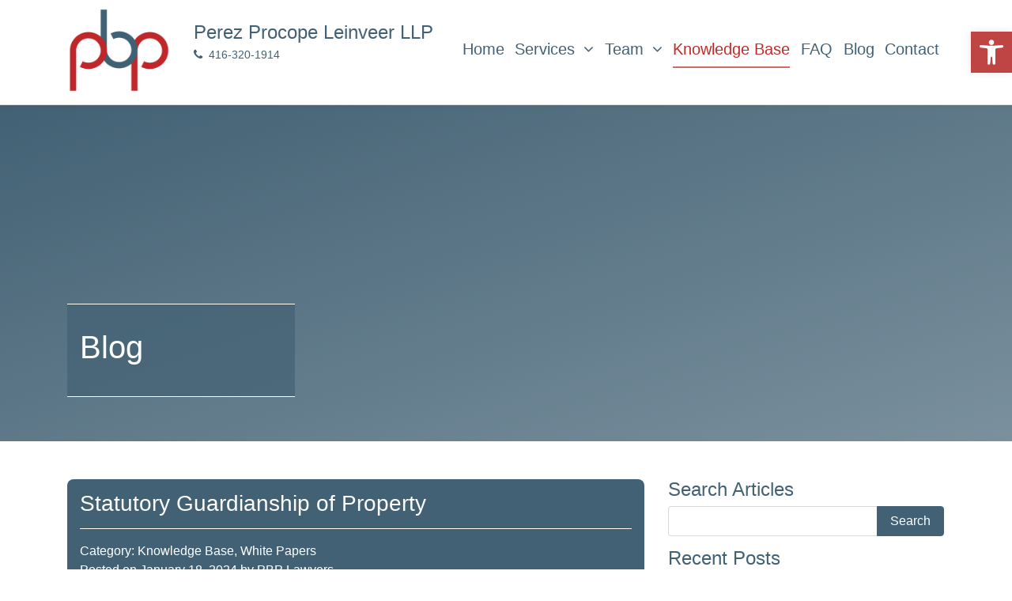

--- FILE ---
content_type: text/html; charset=UTF-8
request_url: https://pbplawyers.com/category/knowledge-base/
body_size: 18878
content:
<!DOCTYPE html><html lang="en-US"><head><script data-no-optimize="1">var litespeed_docref=sessionStorage.getItem("litespeed_docref");litespeed_docref&&(Object.defineProperty(document,"referrer",{get:function(){return litespeed_docref}}),sessionStorage.removeItem("litespeed_docref"));</script> <meta charset="UTF-8"><meta http-equiv="X-UA-Compatible" content="IE=edge, chrome=1"><meta name="viewport" content="width=device-width, initial-scale=1"><meta name="mobile-web-app-capable" content="yes"><meta name="apple-mobile-web-app-capable" content="yes"><meta name="apple-mobile-web-app-title" content="Perez Procope Leinveer LLP - Perez Procope Leinveer LLP"><meta name="description" content="Perez Bryan Procope LLP is a boutique law firm in Toronto, Canada specializing in health law, estate advocacy and civil rights."><meta name="keywords" content="Toronto Law Firm, Toronto Lawyers, Lawyers in the GTA, Health Law, Estate Advocacy, Civil Rights"><link rel="pingback" href="https://pbplawyers.com/xmlrpc.php"><meta name='robots' content='index, follow, max-image-preview:large, max-snippet:-1, max-video-preview:-1' /><title>Knowledge Base Archives - Perez Procope Leinveer LLP</title><link rel="canonical" href="https://pbplawyers.com/category/knowledge-base/" /> <script type="application/ld+json" class="yoast-schema-graph">{"@context":"https://schema.org","@graph":[{"@type":"CollectionPage","@id":"https://pbplawyers.com/category/knowledge-base/","url":"https://pbplawyers.com/category/knowledge-base/","name":"Knowledge Base Archives - Perez Procope Leinveer LLP","isPartOf":{"@id":"https://pbplawyers.com/#website"},"breadcrumb":{"@id":"https://pbplawyers.com/category/knowledge-base/#breadcrumb"},"inLanguage":"en-US"},{"@type":"BreadcrumbList","@id":"https://pbplawyers.com/category/knowledge-base/#breadcrumb","itemListElement":[{"@type":"ListItem","position":1,"name":"Home","item":"https://pbplawyers.com/"},{"@type":"ListItem","position":2,"name":"Knowledge Base"}]},{"@type":"WebSite","@id":"https://pbplawyers.com/#website","url":"https://pbplawyers.com/","name":"PBP Lawyers","description":"Perez Procope Leinveer LLP","potentialAction":[{"@type":"SearchAction","target":{"@type":"EntryPoint","urlTemplate":"https://pbplawyers.com/?s={search_term_string}"},"query-input":{"@type":"PropertyValueSpecification","valueRequired":true,"valueName":"search_term_string"}}],"inLanguage":"en-US"}]}</script> <style id='wp-img-auto-sizes-contain-inline-css' type='text/css'>img:is([sizes=auto i],[sizes^="auto," i]){contain-intrinsic-size:3000px 1500px}
/*# sourceURL=wp-img-auto-sizes-contain-inline-css */</style><style id="litespeed-ccss">ul{box-sizing:border-box}.entry-content{counter-reset:footnotes}:root{--wp--preset--font-size--normal:16px;--wp--preset--font-size--huge:42px}.screen-reader-text{border:0;clip-path:inset(50%);height:1px;margin:-1px;overflow:hidden;padding:0;position:absolute;width:1px;word-wrap:normal!important}:root{--wp--preset--aspect-ratio--square:1;--wp--preset--aspect-ratio--4-3:4/3;--wp--preset--aspect-ratio--3-4:3/4;--wp--preset--aspect-ratio--3-2:3/2;--wp--preset--aspect-ratio--2-3:2/3;--wp--preset--aspect-ratio--16-9:16/9;--wp--preset--aspect-ratio--9-16:9/16;--wp--preset--color--black:#000000;--wp--preset--color--cyan-bluish-gray:#abb8c3;--wp--preset--color--white:#ffffff;--wp--preset--color--pale-pink:#f78da7;--wp--preset--color--vivid-red:#cf2e2e;--wp--preset--color--luminous-vivid-orange:#ff6900;--wp--preset--color--luminous-vivid-amber:#fcb900;--wp--preset--color--light-green-cyan:#7bdcb5;--wp--preset--color--vivid-green-cyan:#00d084;--wp--preset--color--pale-cyan-blue:#8ed1fc;--wp--preset--color--vivid-cyan-blue:#0693e3;--wp--preset--color--vivid-purple:#9b51e0;--wp--preset--gradient--vivid-cyan-blue-to-vivid-purple:linear-gradient(135deg,rgba(6,147,227,1) 0%,rgb(155,81,224) 100%);--wp--preset--gradient--light-green-cyan-to-vivid-green-cyan:linear-gradient(135deg,rgb(122,220,180) 0%,rgb(0,208,130) 100%);--wp--preset--gradient--luminous-vivid-amber-to-luminous-vivid-orange:linear-gradient(135deg,rgba(252,185,0,1) 0%,rgba(255,105,0,1) 100%);--wp--preset--gradient--luminous-vivid-orange-to-vivid-red:linear-gradient(135deg,rgba(255,105,0,1) 0%,rgb(207,46,46) 100%);--wp--preset--gradient--very-light-gray-to-cyan-bluish-gray:linear-gradient(135deg,rgb(238,238,238) 0%,rgb(169,184,195) 100%);--wp--preset--gradient--cool-to-warm-spectrum:linear-gradient(135deg,rgb(74,234,220) 0%,rgb(151,120,209) 20%,rgb(207,42,186) 40%,rgb(238,44,130) 60%,rgb(251,105,98) 80%,rgb(254,248,76) 100%);--wp--preset--gradient--blush-light-purple:linear-gradient(135deg,rgb(255,206,236) 0%,rgb(152,150,240) 100%);--wp--preset--gradient--blush-bordeaux:linear-gradient(135deg,rgb(254,205,165) 0%,rgb(254,45,45) 50%,rgb(107,0,62) 100%);--wp--preset--gradient--luminous-dusk:linear-gradient(135deg,rgb(255,203,112) 0%,rgb(199,81,192) 50%,rgb(65,88,208) 100%);--wp--preset--gradient--pale-ocean:linear-gradient(135deg,rgb(255,245,203) 0%,rgb(182,227,212) 50%,rgb(51,167,181) 100%);--wp--preset--gradient--electric-grass:linear-gradient(135deg,rgb(202,248,128) 0%,rgb(113,206,126) 100%);--wp--preset--gradient--midnight:linear-gradient(135deg,rgb(2,3,129) 0%,rgb(40,116,252) 100%);--wp--preset--font-size--small:13px;--wp--preset--font-size--medium:20px;--wp--preset--font-size--large:36px;--wp--preset--font-size--x-large:42px;--wp--preset--spacing--20:0.44rem;--wp--preset--spacing--30:0.67rem;--wp--preset--spacing--40:1rem;--wp--preset--spacing--50:1.5rem;--wp--preset--spacing--60:2.25rem;--wp--preset--spacing--70:3.38rem;--wp--preset--spacing--80:5.06rem;--wp--preset--shadow--natural:6px 6px 9px rgba(0, 0, 0, 0.2);--wp--preset--shadow--deep:12px 12px 50px rgba(0, 0, 0, 0.4);--wp--preset--shadow--sharp:6px 6px 0px rgba(0, 0, 0, 0.2);--wp--preset--shadow--outlined:6px 6px 0px -3px rgba(255, 255, 255, 1), 6px 6px rgba(0, 0, 0, 1);--wp--preset--shadow--crisp:6px 6px 0px rgba(0, 0, 0, 1)}#pojo-a11y-toolbar{position:fixed;font-size:16px!important;line-height:1.4;z-index:9999}#pojo-a11y-toolbar.pojo-a11y-toolbar-right{right:-180px}#pojo-a11y-toolbar.pojo-a11y-toolbar-right .pojo-a11y-toolbar-toggle{right:180px}#pojo-a11y-toolbar .pojo-a11y-toolbar-toggle{position:absolute}#pojo-a11y-toolbar .pojo-a11y-toolbar-toggle a{display:inline-block;font-size:200%;line-height:0;padding:10px;-webkit-box-shadow:0 0 10px 0 rgb(0 0 0/.1);box-shadow:0 0 10px 0 rgb(0 0 0/.1)}#pojo-a11y-toolbar .pojo-a11y-toolbar-toggle svg{max-width:inherit}#pojo-a11y-toolbar .pojo-a11y-toolbar-overlay{border:1px solid;font-size:100%;width:180px}#pojo-a11y-toolbar .pojo-a11y-toolbar-overlay p.pojo-a11y-toolbar-title{display:block;line-height:2;font-weight:700;padding:10px 15px 0;margin:0}#pojo-a11y-toolbar .pojo-a11y-toolbar-overlay ul.pojo-a11y-toolbar-items{list-style:none;margin:0;padding:10px 0}#pojo-a11y-toolbar .pojo-a11y-toolbar-overlay ul.pojo-a11y-toolbar-items li.pojo-a11y-toolbar-item a{display:block;padding:10px 15px;font-size:80%;line-height:1}#pojo-a11y-toolbar .pojo-a11y-toolbar-overlay ul.pojo-a11y-toolbar-items li.pojo-a11y-toolbar-item a svg{padding-right:6px;display:inline-block;width:1.5em;font-style:normal;font-weight:400;font-size:inherit;line-height:1;text-align:center;text-rendering:auto;vertical-align:middle}#pojo-a11y-toolbar .pojo-a11y-toolbar-overlay ul.pojo-a11y-toolbar-items li.pojo-a11y-toolbar-item a .pojo-a11y-toolbar-text{vertical-align:middle}@media (max-width:767px){#pojo-a11y-toolbar .pojo-a11y-toolbar-overlay p.pojo-a11y-toolbar-title{padding:7px 12px 0}#pojo-a11y-toolbar .pojo-a11y-toolbar-overlay ul.pojo-a11y-toolbar-items{padding:7px 0}#pojo-a11y-toolbar .pojo-a11y-toolbar-overlay ul.pojo-a11y-toolbar-items li.pojo-a11y-toolbar-item a{display:block;padding:7px 12px}}.pojo-skip-link{position:absolute;top:-1000em}#pojo-a11y-toolbar *,#pojo-a11y-toolbar ::before,#pojo-a11y-toolbar ::after{box-sizing:border-box}.pojo-sr-only{position:absolute;width:1px;height:1px;padding:0;margin:-1px;overflow:hidden;clip:rect(0,0,0,0);border:0}body{margin:0}article,aside,header,main,nav{display:block}a{background-color:#fff0}strong{font-weight:inherit;font-weight:bolder}h1{font-size:2em;margin:.67em 0}img{border-style:none}svg:not(:root){overflow:hidden}hr{box-sizing:content-box;height:0;overflow:visible}button,input{font:inherit}button,input{overflow:visible}button,input{margin:0}button{text-transform:none}[type=submit],button,html [type=button]{-webkit-appearance:button}button::-moz-focus-inner,input::-moz-focus-inner{border:0;padding:0}button:-moz-focusring,input:-moz-focusring{outline:1px dotted ButtonText}html{box-sizing:border-box}*,:after,:before{box-sizing:inherit}@-ms-viewport{width:device-width}html{font-size:16px;-ms-overflow-style:scrollbar}body{font-family:Lato,-apple-system,BlinkMacSystemFont,Segoe UI,Roboto,Helvetica Neue,Arial,sans-serif;font-size:1rem;line-height:1.5;color:#444;background-color:#fff}h1,h2,h3{margin-top:0;margin-bottom:.5rem}p{margin-top:0;margin-bottom:1rem}ul{margin-bottom:1rem}ul{margin-top:0}ul ul{margin-bottom:0}a{color:#426174}a{text-decoration:none}img{vertical-align:middle}[role=button],a,button,input{touch-action:manipulation}button,input{margin:0;line-height:inherit;border-radius:0}h1,h2,h3{margin-bottom:.5rem;font-family:inherit;font-weight:500;line-height:1.1;color:inherit}h1{font-size:2.5rem}h2{font-size:1.75rem}h3{font-size:1.5rem}hr{margin-top:1rem;margin-bottom:1rem;border:0;border-top:1px solid rgb(0 0 0/.1)}.img-fluid{display:block;max-width:100%;height:auto}.container{margin-left:auto;margin-right:auto;padding-left:15px;padding-right:15px}.container:after{content:"";display:table;clear:both}@media (min-width:544px){.container{max-width:576px}}@media (min-width:768px){.container{max-width:720px}}@media (min-width:992px){.container{max-width:940px}}@media (min-width:1200px){.container{max-width:1140px}}.row{margin-left:-15px;margin-right:-15px}.row:after{content:"";display:table;clear:both}.col-md-4,.col-md-8{position:relative;min-height:1px;padding-right:15px;padding-left:15px}@media (min-width:768px){.col-md-4{float:left;width:33.33333%}.col-md-8{float:left;width:66.66667%}}.form-control{display:block;width:100%;padding:.5rem .75rem;font-size:1rem;line-height:1.25;color:#55595c;background-color:#fff;background-image:none;background-clip:padding-box;border:1px solid rgb(0 0 0/.15);border-radius:.25rem}.form-control::-ms-expand{background-color:#fff0;border:0}.btn{display:inline-block;font-weight:400;line-height:1.25;text-align:center;white-space:nowrap;vertical-align:middle;border:1px solid #fff0;padding:.5rem 1rem;font-size:1rem;border-radius:.25rem}.btn-primary{color:#fff;background-color:#426174;border-color:#426174}.collapse{display:none}.dropdown{position:relative}.dropdown-toggle:after{display:inline-block;width:0;height:0;margin-left:.3em;vertical-align:middle;content:"";border-top:.3em solid;border-right:.3em solid #fff0;border-left:.3em solid #fff0}.dropdown-menu{position:absolute;top:100%;left:0;z-index:1000;display:none;float:left;min-width:160px;padding:5px 0;margin:2px 0 0;font-size:1rem;color:#444;text-align:left;list-style:none;background-color:#fff;background-clip:padding-box;border:1px solid rgb(0 0 0/.15);border-radius:.25rem}.input-group{position:relative;width:100%;display:table;border-collapse:separate}.input-group .form-control{position:relative;z-index:2;float:left;width:100%;margin-bottom:0}.input-group-btn,.input-group .form-control{display:table-cell}.input-group-btn{width:1%;white-space:nowrap;vertical-align:middle}.input-group .form-control:not(:last-child){border-bottom-right-radius:0;border-top-right-radius:0}.input-group-btn:not(:first-child)>.btn{border-bottom-left-radius:0;border-top-left-radius:0}.input-group-btn{font-size:0;white-space:nowrap}.input-group-btn,.input-group-btn>.btn{position:relative}.input-group-btn:not(:first-child)>.btn{z-index:2;margin-left:-1px}.nav{padding-left:0;margin-bottom:0;list-style:none}.nav-link{display:inline-block}.navbar{position:relative;padding:.5rem 1rem}.navbar:after{content:"";display:table;clear:both}@media (min-width:544px){.navbar{border-radius:0}}.navbar-brand{float:left;padding-top:.25rem;padding-bottom:.25rem;margin-right:1rem;font-size:1.25rem}.navbar-nav .nav-item+.nav-item{margin-left:1rem}.navbar-toggleable-md:after{content:"";display:table;clear:both}@media (max-width:991px){.navbar-toggleable-md .navbar-nav .nav-item{float:none;margin-left:0}}@media (min-width:992px){.navbar-toggleable-md{display:block!important}}.jumbotron{padding:2rem 1rem;margin-bottom:2rem;background-color:#eceeef;border-radius:.3rem}@media (min-width:544px){.jumbotron{padding:4rem 2rem}}.jumbotron-fluid{padding-right:0;padding-left:0;border-radius:0}.sr-only{position:absolute;width:1px;height:1px;padding:0;margin:-1px;overflow:hidden;clip:rect(0,0,0,0);border:0}@media (max-width:767px){.hidden-sm-down{display:none!important}}@media (min-width:992px){.hidden-lg-up{display:none!important}}.wrapper{padding:30px 0}.screen-reader-text{font-size:inherit}img{max-width:100%;height:auto}a.skip-link{z-index:1000;position:fixed;top:0;right:0}.jumbotron{margin-bottom:0}.menu-item{float:left;width:auto;display:inline}.navbar-toggle{position:relative;float:right;margin-right:1rem;padding:9px 10px;background-color:#fff0;background-image:none;border:1px solid #fff0}.navbar #main-menu,.navbar-nav .nav-item{float:left}.navbar-nav .nav-link{display:block;padding-top:.425rem;padding-bottom:.425rem}.navbar-nav .nav-item+.nav-item{margin-left:0}.nav-link{margin-left:.425rem;margin-right:.425rem}.dropdown-menu .menu-item{width:100%}.fa{display:inline-block;font:normal normal normal 14px/1 FontAwesome;font-size:inherit;text-rendering:auto;-webkit-font-smoothing:antialiased;-moz-osx-font-smoothing:grayscale}.pull-left{float:left}.fa-phone:before{content:""}.fa-bars:before{content:""}.fa-angle-down:before{content:""}body,html{height:100%}h1,h2,h3{color:#426174}.menu-contact{display:block;font-size:.9rem}.wrapper{padding:0}.widget_search{padding-bottom:15px}.content-area{margin-top:3rem;margin-bottom:3rem}.nav{padding-top:15px}.navbar{background-color:#fff;border-bottom:1px solid #ddd;box-shadow:1px 1px 8px rgb(54 54 54/.08)}.dropdown-toggle:after{display:none}.fa-angle-down{margin-left:5px}.site{clear:both;min-height:100%;position:relative}#menu-item-1073 a,#menu-item-1084 a{border-bottom:none!important}.post{padding-bottom:3rem}#menu-item-1073,#menu-item-1084,.post:last-of-type{padding-bottom:0}.no-underline{text-decoration:none!important}.img-logo{width:100px;margin-right:30px;margin-bottom:5px}.flex-center{display:flex;justify-content:flex-start;color:#fff}.full-image-hide{display:none}.full-image{min-height:425px;color:#fff;display:none}.jumbotron-pages{min-height:425px;padding:0}.jumbotron{background:linear-gradient(to bottom right,#426174,rgb(66 97 116/.7))}.random-bg-6{background:url(/wp-content/themes/pbp-lawyers/assets/img/hero-06.jpg)no-repeat 50%;background-size:cover}.text-white{color:#fff}.fa-bars{color:#444}.fa-bars{margin-top:18px;font-size:2rem}.category-banner{background-color:#426174;color:#fff;margin-bottom:1rem;padding:1rem;border-radius:.5rem}.category-banner-main{padding:1rem}.category-banner a,.category-banner h2{color:#fff}.news-title-hr{border-color:#fff}img{width:100%;margin-bottom:1rem}.single-post-margin-bottom{margin-bottom:80px}.screen-reader-text{display:none}.flex-center-inner{background-color:rgb(66 97 116/.7);border-top:1px solid #fff;border-bottom:1px solid #fff}.flex-center-inner{min-width:100%;margin-top:7rem;padding:2rem 2rem 2rem 1rem}.widget-area{padding-bottom:8rem}@media (min-width:768px){.navbar-brand{padding-top:.95rem;font-size:1.5rem}.img-logo{width:130px}.fa-bars{margin-top:30px}}@media (min-width:992px){.navbar #main-menu{float:right;font-size:1.25rem}.nav{padding-top:2rem}.flex-center-inner{margin-top:0;position:absolute;background-color:rgb(66 97 116/.7);border-top:1px solid #fff;border-bottom:1px solid #fff}.flex-center-inner{min-width:18rem;top:24rem;padding:2rem 2rem 2rem 1rem}.widget-area{padding-top:3rem}}#pojo-a11y-toolbar .pojo-a11y-toolbar-toggle a{background-color:#bf4444;color:#fff}#pojo-a11y-toolbar .pojo-a11y-toolbar-overlay{border-color:#bf4444}#pojo-a11y-toolbar{top:40px!important}#pojo-a11y-toolbar .pojo-a11y-toolbar-overlay{background-color:#fff}#pojo-a11y-toolbar .pojo-a11y-toolbar-overlay ul.pojo-a11y-toolbar-items li.pojo-a11y-toolbar-item a,#pojo-a11y-toolbar .pojo-a11y-toolbar-overlay p.pojo-a11y-toolbar-title{color:#333}@media (max-width:767px){#pojo-a11y-toolbar{top:50px!important}}.full-image{display:block}</style><link rel="preload" data-asynced="1" data-optimized="2" as="style" onload="this.onload=null;this.rel='stylesheet'" href="https://pbplawyers.com/wp-content/litespeed/ucss/3083d19f588b04132913b14dad2c373a.css?ver=ca77c" /><script data-optimized="1" type="litespeed/javascript" data-src="https://pbplawyers.com/wp-content/plugins/litespeed-cache/assets/js/css_async.min.js"></script> <style id='global-styles-inline-css' type='text/css'>:root{--wp--preset--aspect-ratio--square: 1;--wp--preset--aspect-ratio--4-3: 4/3;--wp--preset--aspect-ratio--3-4: 3/4;--wp--preset--aspect-ratio--3-2: 3/2;--wp--preset--aspect-ratio--2-3: 2/3;--wp--preset--aspect-ratio--16-9: 16/9;--wp--preset--aspect-ratio--9-16: 9/16;--wp--preset--color--black: #000000;--wp--preset--color--cyan-bluish-gray: #abb8c3;--wp--preset--color--white: #ffffff;--wp--preset--color--pale-pink: #f78da7;--wp--preset--color--vivid-red: #cf2e2e;--wp--preset--color--luminous-vivid-orange: #ff6900;--wp--preset--color--luminous-vivid-amber: #fcb900;--wp--preset--color--light-green-cyan: #7bdcb5;--wp--preset--color--vivid-green-cyan: #00d084;--wp--preset--color--pale-cyan-blue: #8ed1fc;--wp--preset--color--vivid-cyan-blue: #0693e3;--wp--preset--color--vivid-purple: #9b51e0;--wp--preset--gradient--vivid-cyan-blue-to-vivid-purple: linear-gradient(135deg,rgb(6,147,227) 0%,rgb(155,81,224) 100%);--wp--preset--gradient--light-green-cyan-to-vivid-green-cyan: linear-gradient(135deg,rgb(122,220,180) 0%,rgb(0,208,130) 100%);--wp--preset--gradient--luminous-vivid-amber-to-luminous-vivid-orange: linear-gradient(135deg,rgb(252,185,0) 0%,rgb(255,105,0) 100%);--wp--preset--gradient--luminous-vivid-orange-to-vivid-red: linear-gradient(135deg,rgb(255,105,0) 0%,rgb(207,46,46) 100%);--wp--preset--gradient--very-light-gray-to-cyan-bluish-gray: linear-gradient(135deg,rgb(238,238,238) 0%,rgb(169,184,195) 100%);--wp--preset--gradient--cool-to-warm-spectrum: linear-gradient(135deg,rgb(74,234,220) 0%,rgb(151,120,209) 20%,rgb(207,42,186) 40%,rgb(238,44,130) 60%,rgb(251,105,98) 80%,rgb(254,248,76) 100%);--wp--preset--gradient--blush-light-purple: linear-gradient(135deg,rgb(255,206,236) 0%,rgb(152,150,240) 100%);--wp--preset--gradient--blush-bordeaux: linear-gradient(135deg,rgb(254,205,165) 0%,rgb(254,45,45) 50%,rgb(107,0,62) 100%);--wp--preset--gradient--luminous-dusk: linear-gradient(135deg,rgb(255,203,112) 0%,rgb(199,81,192) 50%,rgb(65,88,208) 100%);--wp--preset--gradient--pale-ocean: linear-gradient(135deg,rgb(255,245,203) 0%,rgb(182,227,212) 50%,rgb(51,167,181) 100%);--wp--preset--gradient--electric-grass: linear-gradient(135deg,rgb(202,248,128) 0%,rgb(113,206,126) 100%);--wp--preset--gradient--midnight: linear-gradient(135deg,rgb(2,3,129) 0%,rgb(40,116,252) 100%);--wp--preset--font-size--small: 13px;--wp--preset--font-size--medium: 20px;--wp--preset--font-size--large: 36px;--wp--preset--font-size--x-large: 42px;--wp--preset--spacing--20: 0.44rem;--wp--preset--spacing--30: 0.67rem;--wp--preset--spacing--40: 1rem;--wp--preset--spacing--50: 1.5rem;--wp--preset--spacing--60: 2.25rem;--wp--preset--spacing--70: 3.38rem;--wp--preset--spacing--80: 5.06rem;--wp--preset--shadow--natural: 6px 6px 9px rgba(0, 0, 0, 0.2);--wp--preset--shadow--deep: 12px 12px 50px rgba(0, 0, 0, 0.4);--wp--preset--shadow--sharp: 6px 6px 0px rgba(0, 0, 0, 0.2);--wp--preset--shadow--outlined: 6px 6px 0px -3px rgb(255, 255, 255), 6px 6px rgb(0, 0, 0);--wp--preset--shadow--crisp: 6px 6px 0px rgb(0, 0, 0);}:where(.is-layout-flex){gap: 0.5em;}:where(.is-layout-grid){gap: 0.5em;}body .is-layout-flex{display: flex;}.is-layout-flex{flex-wrap: wrap;align-items: center;}.is-layout-flex > :is(*, div){margin: 0;}body .is-layout-grid{display: grid;}.is-layout-grid > :is(*, div){margin: 0;}:where(.wp-block-columns.is-layout-flex){gap: 2em;}:where(.wp-block-columns.is-layout-grid){gap: 2em;}:where(.wp-block-post-template.is-layout-flex){gap: 1.25em;}:where(.wp-block-post-template.is-layout-grid){gap: 1.25em;}.has-black-color{color: var(--wp--preset--color--black) !important;}.has-cyan-bluish-gray-color{color: var(--wp--preset--color--cyan-bluish-gray) !important;}.has-white-color{color: var(--wp--preset--color--white) !important;}.has-pale-pink-color{color: var(--wp--preset--color--pale-pink) !important;}.has-vivid-red-color{color: var(--wp--preset--color--vivid-red) !important;}.has-luminous-vivid-orange-color{color: var(--wp--preset--color--luminous-vivid-orange) !important;}.has-luminous-vivid-amber-color{color: var(--wp--preset--color--luminous-vivid-amber) !important;}.has-light-green-cyan-color{color: var(--wp--preset--color--light-green-cyan) !important;}.has-vivid-green-cyan-color{color: var(--wp--preset--color--vivid-green-cyan) !important;}.has-pale-cyan-blue-color{color: var(--wp--preset--color--pale-cyan-blue) !important;}.has-vivid-cyan-blue-color{color: var(--wp--preset--color--vivid-cyan-blue) !important;}.has-vivid-purple-color{color: var(--wp--preset--color--vivid-purple) !important;}.has-black-background-color{background-color: var(--wp--preset--color--black) !important;}.has-cyan-bluish-gray-background-color{background-color: var(--wp--preset--color--cyan-bluish-gray) !important;}.has-white-background-color{background-color: var(--wp--preset--color--white) !important;}.has-pale-pink-background-color{background-color: var(--wp--preset--color--pale-pink) !important;}.has-vivid-red-background-color{background-color: var(--wp--preset--color--vivid-red) !important;}.has-luminous-vivid-orange-background-color{background-color: var(--wp--preset--color--luminous-vivid-orange) !important;}.has-luminous-vivid-amber-background-color{background-color: var(--wp--preset--color--luminous-vivid-amber) !important;}.has-light-green-cyan-background-color{background-color: var(--wp--preset--color--light-green-cyan) !important;}.has-vivid-green-cyan-background-color{background-color: var(--wp--preset--color--vivid-green-cyan) !important;}.has-pale-cyan-blue-background-color{background-color: var(--wp--preset--color--pale-cyan-blue) !important;}.has-vivid-cyan-blue-background-color{background-color: var(--wp--preset--color--vivid-cyan-blue) !important;}.has-vivid-purple-background-color{background-color: var(--wp--preset--color--vivid-purple) !important;}.has-black-border-color{border-color: var(--wp--preset--color--black) !important;}.has-cyan-bluish-gray-border-color{border-color: var(--wp--preset--color--cyan-bluish-gray) !important;}.has-white-border-color{border-color: var(--wp--preset--color--white) !important;}.has-pale-pink-border-color{border-color: var(--wp--preset--color--pale-pink) !important;}.has-vivid-red-border-color{border-color: var(--wp--preset--color--vivid-red) !important;}.has-luminous-vivid-orange-border-color{border-color: var(--wp--preset--color--luminous-vivid-orange) !important;}.has-luminous-vivid-amber-border-color{border-color: var(--wp--preset--color--luminous-vivid-amber) !important;}.has-light-green-cyan-border-color{border-color: var(--wp--preset--color--light-green-cyan) !important;}.has-vivid-green-cyan-border-color{border-color: var(--wp--preset--color--vivid-green-cyan) !important;}.has-pale-cyan-blue-border-color{border-color: var(--wp--preset--color--pale-cyan-blue) !important;}.has-vivid-cyan-blue-border-color{border-color: var(--wp--preset--color--vivid-cyan-blue) !important;}.has-vivid-purple-border-color{border-color: var(--wp--preset--color--vivid-purple) !important;}.has-vivid-cyan-blue-to-vivid-purple-gradient-background{background: var(--wp--preset--gradient--vivid-cyan-blue-to-vivid-purple) !important;}.has-light-green-cyan-to-vivid-green-cyan-gradient-background{background: var(--wp--preset--gradient--light-green-cyan-to-vivid-green-cyan) !important;}.has-luminous-vivid-amber-to-luminous-vivid-orange-gradient-background{background: var(--wp--preset--gradient--luminous-vivid-amber-to-luminous-vivid-orange) !important;}.has-luminous-vivid-orange-to-vivid-red-gradient-background{background: var(--wp--preset--gradient--luminous-vivid-orange-to-vivid-red) !important;}.has-very-light-gray-to-cyan-bluish-gray-gradient-background{background: var(--wp--preset--gradient--very-light-gray-to-cyan-bluish-gray) !important;}.has-cool-to-warm-spectrum-gradient-background{background: var(--wp--preset--gradient--cool-to-warm-spectrum) !important;}.has-blush-light-purple-gradient-background{background: var(--wp--preset--gradient--blush-light-purple) !important;}.has-blush-bordeaux-gradient-background{background: var(--wp--preset--gradient--blush-bordeaux) !important;}.has-luminous-dusk-gradient-background{background: var(--wp--preset--gradient--luminous-dusk) !important;}.has-pale-ocean-gradient-background{background: var(--wp--preset--gradient--pale-ocean) !important;}.has-electric-grass-gradient-background{background: var(--wp--preset--gradient--electric-grass) !important;}.has-midnight-gradient-background{background: var(--wp--preset--gradient--midnight) !important;}.has-small-font-size{font-size: var(--wp--preset--font-size--small) !important;}.has-medium-font-size{font-size: var(--wp--preset--font-size--medium) !important;}.has-large-font-size{font-size: var(--wp--preset--font-size--large) !important;}.has-x-large-font-size{font-size: var(--wp--preset--font-size--x-large) !important;}
/*# sourceURL=global-styles-inline-css */</style><style id='classic-theme-styles-inline-css' type='text/css'>/*! This file is auto-generated */
.wp-block-button__link{color:#fff;background-color:#32373c;border-radius:9999px;box-shadow:none;text-decoration:none;padding:calc(.667em + 2px) calc(1.333em + 2px);font-size:1.125em}.wp-block-file__button{background:#32373c;color:#fff;text-decoration:none}
/*# sourceURL=/wp-includes/css/classic-themes.min.css */</style> <script type="litespeed/javascript" data-src="https://pbplawyers.com/wp-includes/js/jquery/jquery.min.js" id="jquery-core-js"></script> <style type="text/css">#pojo-a11y-toolbar .pojo-a11y-toolbar-toggle a{ background-color: #bf4444;	color: #ffffff;}
#pojo-a11y-toolbar .pojo-a11y-toolbar-overlay, #pojo-a11y-toolbar .pojo-a11y-toolbar-overlay ul.pojo-a11y-toolbar-items.pojo-a11y-links{ border-color: #bf4444;}
body.pojo-a11y-focusable a:focus{ outline-style: solid !important;	outline-width: 1px !important;	outline-color: #FF0000 !important;}
#pojo-a11y-toolbar{ top: 40px !important;}
#pojo-a11y-toolbar .pojo-a11y-toolbar-overlay{ background-color: #ffffff;}
#pojo-a11y-toolbar .pojo-a11y-toolbar-overlay ul.pojo-a11y-toolbar-items li.pojo-a11y-toolbar-item a, #pojo-a11y-toolbar .pojo-a11y-toolbar-overlay p.pojo-a11y-toolbar-title{ color: #333333;}
#pojo-a11y-toolbar .pojo-a11y-toolbar-overlay ul.pojo-a11y-toolbar-items li.pojo-a11y-toolbar-item a.active{ background-color: #4054b2;	color: #ffffff;}
@media (max-width: 767px) { #pojo-a11y-toolbar { top: 50px !important; } }</style><link rel="icon" href="https://pbplawyers.com/wp-content/uploads/2016/10/favicon-1.png" sizes="32x32" /><link rel="icon" href="https://pbplawyers.com/wp-content/uploads/2016/10/favicon-1.png" sizes="192x192" /><link rel="apple-touch-icon" href="https://pbplawyers.com/wp-content/uploads/2016/10/favicon-1.png" /><meta name="msapplication-TileImage" content="https://pbplawyers.com/wp-content/uploads/2016/10/favicon-1.png" /><style type="text/css" id="wp-custom-css">.full-image-home, .full-image {
	display:block
}

#wrapper-footer {
	position:relative;
}

.archive .page-header {
	display:none;
}</style></head><body class="archive category category-knowledge-base category-57 wp-theme-pbp-lawyers group-blog hfeed"> <script type="litespeed/javascript">(function(i,s,o,g,r,a,m){i.GoogleAnalyticsObject=r;i[r]=i[r]||function(){(i[r].q=i[r].q||[]).push(arguments)},i[r].l=1*new Date();a=s.createElement(o),m=s.getElementsByTagName(o)[0];a.async=1;a.src=g;m.parentNode.insertBefore(a,m)})(window,document,'script','https://www.google-analytics.com/analytics.js','ga');ga('create','UA-87456425-1','auto');ga('send','pageview')</script> <div id="page" class="hfeed site"><div class="wrapper-fluid wrapper-navbar" id="wrapper-navbar"><a class="skip-link screen-reader-text sr-only" href="#content">Skip to content</a><nav class="navbar site-navigation" itemscope="itemscope" itemtype="http://schema.org/SiteNavigationElement" data-toggle="sticky-onscroll"><div class="container"><div class="navbar-header"><button class="navbar-toggle hidden-lg-up" type="button" data-toggle="collapse" data-target=".exCollapsingNavbar">
<span class="sr-only">Toggle navigation</span>
<i class="fa fa-bars" aria-hidden="true"></i>
</button>
<a href="https://pbplawyers.com/" class="navbar-left pull-left"><img src="https://pbplawyers.com/wp-content/themes/pbp-lawyers/assets/img/pbp-logo.png" class="img-fluid img-logo"></a><div class="navbar-brand hidden-sm-down"><a class="no-underline" href="https://pbplawyers.com/" title="Perez Procope Leinveer LLP" rel="home">Perez Procope Leinveer LLP</a><br /><span class="menu-contact"><a href="tel:1-416-320-1914" class="no-underline menu-contact"><i class="fa fa-phone" aria-hidden="true"></i> &nbsp;416-320-1914</a></span><span class="menu-contact"><a href="#" class="no-underline menu-email"></a></span></div></div><div class="collapse navbar-toggleable-md exCollapsingNavbar"><ul id="main-menu" class="nav navbar-nav"><li id="menu-item-7" class="menu-item menu-item-type-post_type menu-item-object-page menu-item-home nav-item menu-item-7"><a title="Home" href="https://pbplawyers.com/" class="nav-link">Home</a></li><li id="menu-item-1194" class="menu-item menu-item-type-custom menu-item-object-custom menu-item-has-children nav-item menu-item-1194 dropdown"><a title="Services" href="#" data-toggle="dropdown" class="nav-link dropdown-toggle">Services <i class="fa fa-angle-down" aria-hidden="true"></i></a><ul role="menu" class=" dropdown-menu"><li id="menu-item-1197" class="menu-item menu-item-type-post_type menu-item-object-page nav-item menu-item-1197"><a title="Civil Sexual Assault and Sexual Harassment" href="https://pbplawyers.com/civil-sexual-assault-and-sexual-harassment/" class="nav-link">Civil Sexual Assault and Sexual Harassment</a></li><li id="menu-item-1203" class="menu-item menu-item-type-post_type menu-item-object-page nav-item menu-item-1203"><a title="Consent and Capacity Board" href="https://pbplawyers.com/consent-and-capacity-board/" class="nav-link">Consent and Capacity Board</a></li><li id="menu-item-1202" class="menu-item menu-item-type-post_type menu-item-object-page nav-item menu-item-1202"><a title="Guardianship" href="https://pbplawyers.com/guardianship/" class="nav-link">Guardianship</a></li><li id="menu-item-1199" class="menu-item menu-item-type-post_type menu-item-object-page nav-item menu-item-1199"><a title="Human Rights and Discrimination" href="https://pbplawyers.com/human-rights-and-discrimination/" class="nav-link">Human Rights and Discrimination</a></li><li id="menu-item-2326" class="menu-item menu-item-type-post_type menu-item-object-page nav-item menu-item-2326"><a title="Mediation" href="https://pbplawyers.com/services/mediation/" class="nav-link">Mediation</a></li><li id="menu-item-1201" class="menu-item menu-item-type-post_type menu-item-object-page nav-item menu-item-1201"><a title="Ontario Review Board" href="https://pbplawyers.com/ontario-review-board/" class="nav-link">Ontario Review Board</a></li><li id="menu-item-1196" class="menu-item menu-item-type-post_type menu-item-object-page nav-item menu-item-1196"><a title="Power of Attorney Ontario Disputes" href="https://pbplawyers.com/power-of-attorney-ontario-disputes/" class="nav-link">Power of Attorney Ontario Disputes</a></li><li id="menu-item-1195" class="menu-item menu-item-type-post_type menu-item-object-page nav-item menu-item-1195"><a title="Section 3 Counsel Appointments" href="https://pbplawyers.com/section-3-counsel-appointments/" class="nav-link">Section 3 Counsel Appointments</a></li><li id="menu-item-1198" class="menu-item menu-item-type-post_type menu-item-object-page nav-item menu-item-1198"><a title="Social Justice Litigation" href="https://pbplawyers.com/social-justice-litigation/" class="nav-link">Social Justice Litigation</a></li><li id="menu-item-1200" class="menu-item menu-item-type-post_type menu-item-object-page nav-item menu-item-1200"><a title="Wills and Estates Disputes" href="https://pbplawyers.com/wills-and-estates-disputes/" class="nav-link">Wills and Estates Disputes</a></li></ul></li><li id="menu-item-2344" class="menu-item menu-item-type-custom menu-item-object-custom menu-item-has-children nav-item menu-item-2344 dropdown"><a title="Team" href="#" data-toggle="dropdown" class="nav-link dropdown-toggle">Team <i class="fa fa-angle-down" aria-hidden="true"></i></a><ul role="menu" class=" dropdown-menu"><li id="menu-item-1073" class="menu-item menu-item-type-post_type menu-item-object-page nav-item menu-item-1073"><a title="Mercedes Perez" href="https://pbplawyers.com/mercedes-perez/" class="nav-link">Mercedes Perez</a></li><li id="menu-item-1084" class="menu-item menu-item-type-post_type menu-item-object-page nav-item menu-item-1084"><a title="Alexander Procope" href="https://pbplawyers.com/alexander-procope/" class="nav-link">Alexander Procope</a></li><li id="menu-item-2460" class="menu-item menu-item-type-post_type menu-item-object-page nav-item menu-item-2460"><a title="Lisa Leinveer" href="https://pbplawyers.com/lisa-leinveer/" class="nav-link">Lisa Leinveer</a></li><li id="menu-item-2602" class="menu-item menu-item-type-post_type menu-item-object-page nav-item menu-item-2602"><a title="Karthik Pandalangat" href="https://pbplawyers.com/karthik-pandalangat/" class="nav-link">Karthik Pandalangat</a></li><li id="menu-item-2459" class="menu-item menu-item-type-post_type menu-item-object-page nav-item menu-item-2459"><a title="Michelle Alijohn" href="https://pbplawyers.com/michelle-alijohn/" class="nav-link">Michelle Alijohn</a></li></ul></li><li id="menu-item-1209" class="menu-item menu-item-type-taxonomy menu-item-object-category current-menu-item nav-item menu-item-1209 active"><a title="Knowledge Base" href="https://pbplawyers.com/category/knowledge-base/" class="nav-link">Knowledge Base</a></li><li id="menu-item-1208" class="menu-item menu-item-type-taxonomy menu-item-object-category nav-item menu-item-1208"><a title="FAQ" href="https://pbplawyers.com/category/faq/" class="nav-link">FAQ</a></li><li id="menu-item-1952" class="menu-item menu-item-type-taxonomy menu-item-object-category nav-item menu-item-1952"><a title="Blog" href="https://pbplawyers.com/category/blog/" class="nav-link">Blog</a></li><li id="menu-item-186" class="menu-item menu-item-type-post_type menu-item-object-page nav-item menu-item-186"><a title="Contact" href="https://pbplawyers.com/contact/" class="nav-link">Contact</a></li></ul></div></div></nav></div><div class="wrapper" id="archive-wrapper"><div class="jumbotron jumbotron-fluid jumbotron-pages"><div class="full-image full-image-hide random-bg-3"><div class="container flex-center"><div class="flex-center-inner"><h1 class="entry-title text-white">Blog</h1></div></div></div></div><div  id="content" class="container"><div class="row"><div id="primary" class="col-md-8 content-area"><main id="main" class="site-main" role="main"><header class="page-header"><h2 class="page-title"><i class="fa fa-rss" aria-hidden="true"></i> &nbsp;Category: <span>Knowledge Base</span></h2><div class="taxonomy-description"><p>White Papers</p><p>Presentations</p></div></header><article id="post-2291" class="post-2291 post type-post status-publish format-standard hentry category-knowledge-base category-white-papers tag-capacity tag-guardianship-power-of-attorney"><header class="entry-header m-b-2"><div class="category-banner category-banner-main"><h2 class="entry-title"><a href="https://pbplawyers.com/statutory-guardianship-of-property/" rel="bookmark">Statutory Guardianship of Property</a></h2><hr class="news-title-hr"/><div class="entry-meta">
Category: <span class="cat-links"> <a href="https://pbplawyers.com/category/knowledge-base/" rel="category tag">Knowledge Base</a>, <a href="https://pbplawyers.com/category/knowledge-base/white-papers/" rel="category tag">White Papers</a> </span><br /><span class="posted-on">Posted on <a href="https://pbplawyers.com/statutory-guardianship-of-property/" rel="bookmark"><time class="entry-date published" datetime="2024-01-18T10:35:05-05:00">January 18, 2024</time></a></span> by  <span class="byline"> <span class="author vcard"><a class="url fn n" href="https://pbplawyers.com/author/pbplawyers/">PBP Lawyers</a></span></span></div></div></header><div class="entry-content"><p>Statutory guardianship is a potential alternative to court-applications for guardianship of property in Ontario. Incapacity and Guardianship of Property Guardianship of property may be necessary to make decisions for individuals who are mentally incapable of managing property and who have not created a Continuing Power of Attorney appointing someone as attorney for property. The Substitute [&#8230;]</p><p><a class="btn btn-secondary understrap-read-more-link" href="https://pbplawyers.com/statutory-guardianship-of-property/">Read More&#8230;</a></p></div><hr class="m-t-2"/><footer class="entry-footer m-b-3"></footer></article><article id="post-2095" class="post-2095 post type-post status-publish format-standard has-post-thumbnail hentry category-guides category-white-papers tag-ontario-substitute-decisions-act tag-substitute-decisions-act-canlii tag-substitute-decisions-act-compensation tag-substitute-decisions-act-forms tag-substitute-decisions-act-management-plan tag-substitute-decisions-act-section-7 tag-substitute-decisions-act-summary tag-who-can-determine-capacity-substitute-decisions-act"><header class="entry-header m-b-2"><div class="category-banner category-banner-main"><h2 class="entry-title"><a href="https://pbplawyers.com/substitute-decisions-act/" rel="bookmark">Substitute Decisions Act, 1992: A Comprehensive Guide</a></h2><hr class="news-title-hr"/><div class="entry-meta">
Category: <span class="cat-links"> <a href="https://pbplawyers.com/category/faq/guides/" rel="category tag">Guides</a>, <a href="https://pbplawyers.com/category/knowledge-base/white-papers/" rel="category tag">White Papers</a> </span><br /><span class="posted-on">Posted on <a href="https://pbplawyers.com/substitute-decisions-act/" rel="bookmark"><time class="entry-date published" datetime="2022-03-07T11:42:10-05:00">March 7, 2022</time></a></span> by  <span class="byline"> <span class="author vcard"><a class="url fn n" href="https://pbplawyers.com/author/pbplawyers/">PBP Lawyers</a></span></span></div></div></header><div class="entry-content"><p>What is the Substitute Decisions Act? The Substitute Decisions Act, 1992 was enacted by the Ontario legislature in 1992 and came into effect on April 3, 1995.  Subsequent amendments came into effect on March 29, 1996 at the same time that the earlier Consent to Treatment Act was repealed and replaced with the Health Care [&#8230;]</p><p><a class="btn btn-secondary understrap-read-more-link" href="https://pbplawyers.com/substitute-decisions-act/">Read More&#8230;</a></p></div><hr class="m-t-2"/><footer class="entry-footer m-b-3"></footer></article><article id="post-2077" class="post-2077 post type-post status-publish format-standard has-post-thumbnail hentry category-guides category-white-papers tag-how-to-get-a-public-guardian-and-trustee-ontario tag-public-guardian-and-trustee-act-ontario tag-public-guardian-and-trustee-forms-ontario tag-public-guardian-and-trustee-london-ontario tag-public-guardian-and-trustee-ontario tag-public-guardian-and-trustee-ottawa tag-public-guardian-and-trustee-toronto tag-public-guardian-and-trustee-treatment-decisions-unit"><header class="entry-header m-b-2"><div class="category-banner category-banner-main"><h2 class="entry-title"><a href="https://pbplawyers.com/public-guardian-and-trustee-explained/" rel="bookmark">Public Guardian and Trustee Explained</a></h2><hr class="news-title-hr"/><div class="entry-meta">
Category: <span class="cat-links"> <a href="https://pbplawyers.com/category/faq/guides/" rel="category tag">Guides</a>, <a href="https://pbplawyers.com/category/knowledge-base/white-papers/" rel="category tag">White Papers</a> </span><br /><span class="posted-on">Posted on <a href="https://pbplawyers.com/public-guardian-and-trustee-explained/" rel="bookmark"><time class="entry-date published" datetime="2022-02-25T13:05:04-05:00">February 25, 2022</time></a></span> by  <span class="byline"> <span class="author vcard"><a class="url fn n" href="https://pbplawyers.com/author/pbplawyers/">PBP Lawyers</a></span></span></div></div></header><div class="entry-content"><p>The Ontario Public Guardian and Trustee (“PGT”) is a part of the Ontario Government. The PGT and Office of the Public Guardian and Trustee (“PGT Office”) operate under Ontario’s Ministry of the Attorney General. In this article, we will provide an overview of the PGT role and responsibilities. Who or what is the Public Guardian [&#8230;]</p><p><a class="btn btn-secondary understrap-read-more-link" href="https://pbplawyers.com/public-guardian-and-trustee-explained/">Read More&#8230;</a></p></div><hr class="m-t-2"/><footer class="entry-footer m-b-3"></footer></article><article id="post-1953" class="post-1953 post type-post status-publish format-standard has-post-thumbnail hentry category-guides category-white-papers tag-substitute-decision-maker-canada tag-substitute-decision-maker-form tag-substitute-decision-maker-heirarchy tag-substitute-decision-maker-hierarchy-ontario tag-substitute-decision-maker-ontario tag-substitute-decision-makers-act tag-substitute-decision-maker-health-care-consent-act tag-who-can-be-a-substitute-decision-maker"><header class="entry-header m-b-2"><div class="category-banner category-banner-main"><h2 class="entry-title"><a href="https://pbplawyers.com/sdm-substitute-decision-maker/" rel="bookmark">SDM or Substitute Decision-Maker</a></h2><hr class="news-title-hr"/><div class="entry-meta">
Category: <span class="cat-links"> <a href="https://pbplawyers.com/category/faq/guides/" rel="category tag">Guides</a>, <a href="https://pbplawyers.com/category/knowledge-base/white-papers/" rel="category tag">White Papers</a> </span><br /><span class="posted-on">Posted on <a href="https://pbplawyers.com/sdm-substitute-decision-maker/" rel="bookmark"><time class="entry-date published" datetime="2022-02-25T12:57:26-05:00">February 25, 2022</time></a></span> by  <span class="byline"> <span class="author vcard"><a class="url fn n" href="https://pbplawyers.com/author/pbplawyers/">PBP Lawyers</a></span></span></div></div></header><div class="entry-content"><p>SDM or Substitute Decision-Maker A substitute decision-maker (SDM for short) in Ontario is a person who is legally authorized to make decisions for a person who is mentally incapable of making the decision for themselves. Because decisions by an SDM limit individual autonomy, there are various laws, rules and procedures that apply to SDMs and [&#8230;]</p><p><a class="btn btn-secondary understrap-read-more-link" href="https://pbplawyers.com/sdm-substitute-decision-maker/">Read More&#8230;</a></p></div><hr class="m-t-2"/><footer class="entry-footer m-b-3"></footer></article></main><div class="clearfix"></div></div><div id="secondary" class="col-md-4 widget-area" role="complementary"><aside id="search-2" class="widget widget_search"><h3 class="widget-title">Search Articles</h3><form method="get" id="searchform" action="https://pbplawyers.com/" role="search"><div class="input-group">
<input type="text" class="field form-control" name="s" id="s" placeholder="" />
<span class="input-group-btn">
<input type="submit" class="submit btn btn-primary" name="submit" id="searchsubmit" value="Search" />
</span></div></form></aside><aside id="recent-posts-2" class="widget widget_recent_entries"><h3 class="widget-title">Recent Posts</h3><ul><li>
<a href="https://pbplawyers.com/pbp-celebrates-our-9th-anniversary/">PBP Celebrates Our 9th Anniversary</a></li><li>
<a href="https://pbplawyers.com/alex-procope-interviewed-for-citynews/">Alex Procope interviewed for CityNews</a></li><li>
<a href="https://pbplawyers.com/2026-best-lawyers-and-ones-to-watch-recognition/">2026 Best Lawyers and Ones to Watch Recognition</a></li><li>
<a href="https://pbplawyers.com/alex-procope-and-the-2025-annotated-power-of-attorney/">Alex Procope and the 2025 Annotated Power of Attorney</a></li><li>
<a href="https://pbplawyers.com/pbp-welcomes-new-partner-and-announces-name-change/">PBP Welcomes New Partner and Announces Name Change</a></li></ul></aside><aside id="categories-2" class="widget widget_categories"><h3 class="widget-title">Categories</h3><ul><li class="cat-item cat-item-63"><a href="https://pbplawyers.com/category/blog/">Blog</a></li><li class="cat-item cat-item-50"><a href="https://pbplawyers.com/category/blog/commentary/">Commentary</a></li><li class="cat-item cat-item-67"><a href="https://pbplawyers.com/category/faq/definitions/">Definitions</a></li><li class="cat-item cat-item-58"><a href="https://pbplawyers.com/category/faq/">FAQ</a></li><li class="cat-item cat-item-33"><a href="https://pbplawyers.com/category/blog/firm-announcements/">Firm Announcements</a></li><li class="cat-item cat-item-68"><a href="https://pbplawyers.com/category/faq/guides/">Guides</a></li><li class="cat-item cat-item-57 current-cat"><a aria-current="page" href="https://pbplawyers.com/category/knowledge-base/">Knowledge Base</a></li><li class="cat-item cat-item-35"><a href="https://pbplawyers.com/category/blog/media/">Media</a></li><li class="cat-item cat-item-64"><a href="https://pbplawyers.com/category/blog/news/">News</a></li><li class="cat-item cat-item-32"><a href="https://pbplawyers.com/category/blog/notable-cases/">Notable Cases</a></li><li class="cat-item cat-item-36"><a href="https://pbplawyers.com/category/blog/publications/">Publications</a></li><li class="cat-item cat-item-34"><a href="https://pbplawyers.com/category/blog/speaking-and-teaching/">Speaking and Teaching</a></li><li class="cat-item cat-item-65"><a href="https://pbplawyers.com/category/knowledge-base/white-papers/">White Papers</a></li></ul></aside><aside id="block-8" class="widget widget_block"></aside></div></div></div></div></div> <script type="speculationrules">{"prefetch":[{"source":"document","where":{"and":[{"href_matches":"/*"},{"not":{"href_matches":["/wp-*.php","/wp-admin/*","/wp-content/uploads/*","/wp-content/*","/wp-content/plugins/*","/wp-content/themes/pbp-lawyers/*","/*\\?(.+)"]}},{"not":{"selector_matches":"a[rel~=\"nofollow\"]"}},{"not":{"selector_matches":".no-prefetch, .no-prefetch a"}}]},"eagerness":"conservative"}]}</script> <script type="litespeed/javascript">if(typeof window.maspikLoaded==="undefined"){window.maspikLoaded=!0;function shouldExcludeForm(form){var role=(form.getAttribute('role')||'').toLowerCase();if(role==='search'){return!0}
var aria=(form.getAttribute('aria-label')||'').toLowerCase();if(aria.indexOf('search')!==-1){return!0}
var action=(form.getAttribute('action')||'').toLowerCase();if(action.indexOf('?s=')!==-1||action.indexOf('search=')!==-1||/\/search(\/?|\?|$)/.test(action)){return!0}
var classes=form.className.split(' ');if(classes.some(function(className){return className.toLowerCase().includes('search')})){return!0}
var searchInputs=form.querySelectorAll('input[type="search"], input.search, .search input, input[class*="search"], input[id*="search"], input[name="s"], input[name*="search"]');if(searchInputs.length>0){return!0}
var searchElements=form.querySelectorAll('.search, [class*="search"], [id*="search"], [aria-label*="search" i]');if(searchElements.length>0){return!0}
return!1}
function addMaspikHiddenFields(form){if(form.querySelector(".maspik-field"))return;if(form.dataset.maspikProcessed)return;form.dataset.maspikProcessed=!0;var commonAttributes={"aria-hidden":"true",tabindex:"-1",autocomplete:"off",class:"maspik-field"};var hiddenFieldStyles={position:"absolute",left:"-99999px"};function createHiddenField(attributes,styles){var field=document.createElement("input");for(var attr in attributes){field.setAttribute(attr,attributes[attr])}
for(var style in styles){field.style[style]=styles[style]}
return field}
var honeypot=createHiddenField({type:"text",name:"full-name-maspik-hp",class:form.className+" maspik-field",placeholder:"Leave this field empty"},hiddenFieldStyles);form.appendChild(honeypot)}
document.addEventListener("DOMContentLiteSpeedLoaded",function(){var forms=document.querySelectorAll("form");forms.forEach(function(form){if(!shouldExcludeForm(form)){addMaspikHiddenFields(form)}})});document.addEventListener("submit",function(e){if(e.target.tagName==="FORM"){if(!shouldExcludeForm(e.target)){addMaspikHiddenFields(e.target)}}},!0)}</script> <style>.maspik-field { 
                display: none !important; 
                pointer-events: none !important;
                opacity: 0 !important;
                position: absolute !important;
                left: -99999px !important;
            }</style> <script id="wp-i18n-js-after" type="litespeed/javascript">wp.i18n.setLocaleData({'text direction\u0004ltr':['ltr']})</script> <script id="contact-form-7-js-before" type="litespeed/javascript">var wpcf7={"api":{"root":"https:\/\/pbplawyers.com\/wp-json\/","namespace":"contact-form-7\/v1"},"cached":1}</script> <script id="pojo-a11y-js-extra" type="litespeed/javascript">var PojoA11yOptions={"focusable":"","remove_link_target":"","add_role_links":"1","enable_save":"1","save_expiration":"12"}</script> <script type="litespeed/javascript" data-src="https://www.google.com/recaptcha/api.js?render=6Ld1UQweAAAAAA_dzrQQdPEchdTRCp1mOaZHpFSK&amp;ver=3.0" id="google-recaptcha-js"></script> <script id="wpcf7-recaptcha-js-before" type="litespeed/javascript">var wpcf7_recaptcha={"sitekey":"6Ld1UQweAAAAAA_dzrQQdPEchdTRCp1mOaZHpFSK","actions":{"homepage":"homepage","contactform":"contactform"}}</script> <a id="pojo-a11y-skip-content" class="pojo-skip-link pojo-skip-content" tabindex="1" accesskey="s" href="#content">Skip to content</a><nav id="pojo-a11y-toolbar" class="pojo-a11y-toolbar-right pojo-a11y-" role="navigation"><div class="pojo-a11y-toolbar-toggle">
<a class="pojo-a11y-toolbar-link pojo-a11y-toolbar-toggle-link" href="javascript:void(0);" title="Accessibility Tools" role="button">
<span class="pojo-sr-only sr-only">Open toolbar</span>
<svg xmlns="http://www.w3.org/2000/svg" viewBox="0 0 100 100" fill="currentColor" width="1em"><title>Accessibility Tools</title>
<path d="M50 .8c5.7 0 10.4 4.7 10.4 10.4S55.7 21.6 50 21.6s-10.4-4.7-10.4-10.4S44.3.8 50 .8zM92.2 32l-21.9 2.3c-2.6.3-4.6 2.5-4.6 5.2V94c0 2.9-2.3 5.2-5.2 5.2H60c-2.7 0-4.9-2.1-5.2-4.7l-2.2-24.7c-.1-1.5-1.4-2.5-2.8-2.4-1.3.1-2.2 1.1-2.4 2.4l-2.2 24.7c-.2 2.7-2.5 4.7-5.2 4.7h-.5c-2.9 0-5.2-2.3-5.2-5.2V39.4c0-2.7-2-4.9-4.6-5.2L7.8 32c-2.6-.3-4.6-2.5-4.6-5.2v-.5c0-2.6 2.1-4.7 4.7-4.7h.5c19.3 1.8 33.2 2.8 41.7 2.8s22.4-.9 41.7-2.8c2.6-.2 4.9 1.6 5.2 4.3v1c-.1 2.6-2.1 4.8-4.8 5.1z"/>					</svg>
</a></div><div class="pojo-a11y-toolbar-overlay"><div class="pojo-a11y-toolbar-inner"><p class="pojo-a11y-toolbar-title">Accessibility Tools</p><ul class="pojo-a11y-toolbar-items pojo-a11y-tools"><li class="pojo-a11y-toolbar-item">
<a href="#" class="pojo-a11y-toolbar-link pojo-a11y-btn-resize-font pojo-a11y-btn-resize-plus" data-action="resize-plus" data-action-group="resize" tabindex="-1" role="button">
<span class="pojo-a11y-toolbar-icon"><svg version="1.1" xmlns="http://www.w3.org/2000/svg" width="1em" viewBox="0 0 448 448"><title>Increase Text</title><path fill="currentColor" d="M256 200v16c0 4.25-3.75 8-8 8h-56v56c0 4.25-3.75 8-8 8h-16c-4.25 0-8-3.75-8-8v-56h-56c-4.25 0-8-3.75-8-8v-16c0-4.25 3.75-8 8-8h56v-56c0-4.25 3.75-8 8-8h16c4.25 0 8 3.75 8 8v56h56c4.25 0 8 3.75 8 8zM288 208c0-61.75-50.25-112-112-112s-112 50.25-112 112 50.25 112 112 112 112-50.25 112-112zM416 416c0 17.75-14.25 32-32 32-8.5 0-16.75-3.5-22.5-9.5l-85.75-85.5c-29.25 20.25-64.25 31-99.75 31-97.25 0-176-78.75-176-176s78.75-176 176-176 176 78.75 176 176c0 35.5-10.75 70.5-31 99.75l85.75 85.75c5.75 5.75 9.25 14 9.25 22.5z"></path></svg></span><span class="pojo-a11y-toolbar-text">Increase Text</span>								</a></li><li class="pojo-a11y-toolbar-item">
<a href="#" class="pojo-a11y-toolbar-link pojo-a11y-btn-resize-font pojo-a11y-btn-resize-minus" data-action="resize-minus" data-action-group="resize" tabindex="-1" role="button">
<span class="pojo-a11y-toolbar-icon"><svg version="1.1" xmlns="http://www.w3.org/2000/svg" width="1em" viewBox="0 0 448 448"><title>Decrease Text</title><path fill="currentColor" d="M256 200v16c0 4.25-3.75 8-8 8h-144c-4.25 0-8-3.75-8-8v-16c0-4.25 3.75-8 8-8h144c4.25 0 8 3.75 8 8zM288 208c0-61.75-50.25-112-112-112s-112 50.25-112 112 50.25 112 112 112 112-50.25 112-112zM416 416c0 17.75-14.25 32-32 32-8.5 0-16.75-3.5-22.5-9.5l-85.75-85.5c-29.25 20.25-64.25 31-99.75 31-97.25 0-176-78.75-176-176s78.75-176 176-176 176 78.75 176 176c0 35.5-10.75 70.5-31 99.75l85.75 85.75c5.75 5.75 9.25 14 9.25 22.5z"></path></svg></span><span class="pojo-a11y-toolbar-text">Decrease Text</span>								</a></li><li class="pojo-a11y-toolbar-item">
<a href="#" class="pojo-a11y-toolbar-link pojo-a11y-btn-background-group pojo-a11y-btn-grayscale" data-action="grayscale" data-action-group="schema" tabindex="-1" role="button">
<span class="pojo-a11y-toolbar-icon"><svg version="1.1" xmlns="http://www.w3.org/2000/svg" width="1em" viewBox="0 0 448 448"><title>Grayscale</title><path fill="currentColor" d="M15.75 384h-15.75v-352h15.75v352zM31.5 383.75h-8v-351.75h8v351.75zM55 383.75h-7.75v-351.75h7.75v351.75zM94.25 383.75h-7.75v-351.75h7.75v351.75zM133.5 383.75h-15.5v-351.75h15.5v351.75zM165 383.75h-7.75v-351.75h7.75v351.75zM180.75 383.75h-7.75v-351.75h7.75v351.75zM196.5 383.75h-7.75v-351.75h7.75v351.75zM235.75 383.75h-15.75v-351.75h15.75v351.75zM275 383.75h-15.75v-351.75h15.75v351.75zM306.5 383.75h-15.75v-351.75h15.75v351.75zM338 383.75h-15.75v-351.75h15.75v351.75zM361.5 383.75h-15.75v-351.75h15.75v351.75zM408.75 383.75h-23.5v-351.75h23.5v351.75zM424.5 383.75h-8v-351.75h8v351.75zM448 384h-15.75v-352h15.75v352z"></path></svg></span><span class="pojo-a11y-toolbar-text">Grayscale</span>								</a></li><li class="pojo-a11y-toolbar-item">
<a href="#" class="pojo-a11y-toolbar-link pojo-a11y-btn-background-group pojo-a11y-btn-high-contrast" data-action="high-contrast" data-action-group="schema" tabindex="-1" role="button">
<span class="pojo-a11y-toolbar-icon"><svg version="1.1" xmlns="http://www.w3.org/2000/svg" width="1em" viewBox="0 0 448 448"><title>High Contrast</title><path fill="currentColor" d="M192 360v-272c-75 0-136 61-136 136s61 136 136 136zM384 224c0 106-86 192-192 192s-192-86-192-192 86-192 192-192 192 86 192 192z"></path></svg></span><span class="pojo-a11y-toolbar-text">High Contrast</span>								</a></li><li class="pojo-a11y-toolbar-item">
<a href="#" class="pojo-a11y-toolbar-link pojo-a11y-btn-background-group pojo-a11y-btn-negative-contrast" data-action="negative-contrast" data-action-group="schema" tabindex="-1" role="button"><span class="pojo-a11y-toolbar-icon"><svg version="1.1" xmlns="http://www.w3.org/2000/svg" width="1em" viewBox="0 0 448 448"><title>Negative Contrast</title><path fill="currentColor" d="M416 240c-23.75-36.75-56.25-68.25-95.25-88.25 10 17 15.25 36.5 15.25 56.25 0 61.75-50.25 112-112 112s-112-50.25-112-112c0-19.75 5.25-39.25 15.25-56.25-39 20-71.5 51.5-95.25 88.25 42.75 66 111.75 112 192 112s149.25-46 192-112zM236 144c0-6.5-5.5-12-12-12-41.75 0-76 34.25-76 76 0 6.5 5.5 12 12 12s12-5.5 12-12c0-28.5 23.5-52 52-52 6.5 0 12-5.5 12-12zM448 240c0 6.25-2 12-5 17.25-46 75.75-130.25 126.75-219 126.75s-173-51.25-219-126.75c-3-5.25-5-11-5-17.25s2-12 5-17.25c46-75.5 130.25-126.75 219-126.75s173 51.25 219 126.75c3 5.25 5 11 5 17.25z"></path></svg></span><span class="pojo-a11y-toolbar-text">Negative Contrast</span>								</a></li><li class="pojo-a11y-toolbar-item">
<a href="#" class="pojo-a11y-toolbar-link pojo-a11y-btn-background-group pojo-a11y-btn-light-background" data-action="light-background" data-action-group="schema" tabindex="-1" role="button">
<span class="pojo-a11y-toolbar-icon"><svg version="1.1" xmlns="http://www.w3.org/2000/svg" width="1em" viewBox="0 0 448 448"><title>Light Background</title><path fill="currentColor" d="M184 144c0 4.25-3.75 8-8 8s-8-3.75-8-8c0-17.25-26.75-24-40-24-4.25 0-8-3.75-8-8s3.75-8 8-8c23.25 0 56 12.25 56 40zM224 144c0-50-50.75-80-96-80s-96 30-96 80c0 16 6.5 32.75 17 45 4.75 5.5 10.25 10.75 15.25 16.5 17.75 21.25 32.75 46.25 35.25 74.5h57c2.5-28.25 17.5-53.25 35.25-74.5 5-5.75 10.5-11 15.25-16.5 10.5-12.25 17-29 17-45zM256 144c0 25.75-8.5 48-25.75 67s-40 45.75-42 72.5c7.25 4.25 11.75 12.25 11.75 20.5 0 6-2.25 11.75-6.25 16 4 4.25 6.25 10 6.25 16 0 8.25-4.25 15.75-11.25 20.25 2 3.5 3.25 7.75 3.25 11.75 0 16.25-12.75 24-27.25 24-6.5 14.5-21 24-36.75 24s-30.25-9.5-36.75-24c-14.5 0-27.25-7.75-27.25-24 0-4 1.25-8.25 3.25-11.75-7-4.5-11.25-12-11.25-20.25 0-6 2.25-11.75 6.25-16-4-4.25-6.25-10-6.25-16 0-8.25 4.5-16.25 11.75-20.5-2-26.75-24.75-53.5-42-72.5s-25.75-41.25-25.75-67c0-68 64.75-112 128-112s128 44 128 112z"></path></svg></span><span class="pojo-a11y-toolbar-text">Light Background</span>								</a></li><li class="pojo-a11y-toolbar-item">
<a href="#" class="pojo-a11y-toolbar-link pojo-a11y-btn-links-underline" data-action="links-underline" data-action-group="toggle" tabindex="-1" role="button">
<span class="pojo-a11y-toolbar-icon"><svg version="1.1" xmlns="http://www.w3.org/2000/svg" width="1em" viewBox="0 0 448 448"><title>Links Underline</title><path fill="currentColor" d="M364 304c0-6.5-2.5-12.5-7-17l-52-52c-4.5-4.5-10.75-7-17-7-7.25 0-13 2.75-18 8 8.25 8.25 18 15.25 18 28 0 13.25-10.75 24-24 24-12.75 0-19.75-9.75-28-18-5.25 5-8.25 10.75-8.25 18.25 0 6.25 2.5 12.5 7 17l51.5 51.75c4.5 4.5 10.75 6.75 17 6.75s12.5-2.25 17-6.5l36.75-36.5c4.5-4.5 7-10.5 7-16.75zM188.25 127.75c0-6.25-2.5-12.5-7-17l-51.5-51.75c-4.5-4.5-10.75-7-17-7s-12.5 2.5-17 6.75l-36.75 36.5c-4.5 4.5-7 10.5-7 16.75 0 6.5 2.5 12.5 7 17l52 52c4.5 4.5 10.75 6.75 17 6.75 7.25 0 13-2.5 18-7.75-8.25-8.25-18-15.25-18-28 0-13.25 10.75-24 24-24 12.75 0 19.75 9.75 28 18 5.25-5 8.25-10.75 8.25-18.25zM412 304c0 19-7.75 37.5-21.25 50.75l-36.75 36.5c-13.5 13.5-31.75 20.75-50.75 20.75-19.25 0-37.5-7.5-51-21.25l-51.5-51.75c-13.5-13.5-20.75-31.75-20.75-50.75 0-19.75 8-38.5 22-52.25l-22-22c-13.75 14-32.25 22-52 22-19 0-37.5-7.5-51-21l-52-52c-13.75-13.75-21-31.75-21-51 0-19 7.75-37.5 21.25-50.75l36.75-36.5c13.5-13.5 31.75-20.75 50.75-20.75 19.25 0 37.5 7.5 51 21.25l51.5 51.75c13.5 13.5 20.75 31.75 20.75 50.75 0 19.75-8 38.5-22 52.25l22 22c13.75-14 32.25-22 52-22 19 0 37.5 7.5 51 21l52 52c13.75 13.75 21 31.75 21 51z"></path></svg></span><span class="pojo-a11y-toolbar-text">Links Underline</span>								</a></li><li class="pojo-a11y-toolbar-item">
<a href="#" class="pojo-a11y-toolbar-link pojo-a11y-btn-readable-font" data-action="readable-font" data-action-group="toggle" tabindex="-1" role="button">
<span class="pojo-a11y-toolbar-icon"><svg version="1.1" xmlns="http://www.w3.org/2000/svg" width="1em" viewBox="0 0 448 448"><title>Readable Font</title><path fill="currentColor" d="M181.25 139.75l-42.5 112.5c24.75 0.25 49.5 1 74.25 1 4.75 0 9.5-0.25 14.25-0.5-13-38-28.25-76.75-46-113zM0 416l0.5-19.75c23.5-7.25 49-2.25 59.5-29.25l59.25-154 70-181h32c1 1.75 2 3.5 2.75 5.25l51.25 120c18.75 44.25 36 89 55 133 11.25 26 20 52.75 32.5 78.25 1.75 4 5.25 11.5 8.75 14.25 8.25 6.5 31.25 8 43 12.5 0.75 4.75 1.5 9.5 1.5 14.25 0 2.25-0.25 4.25-0.25 6.5-31.75 0-63.5-4-95.25-4-32.75 0-65.5 2.75-98.25 3.75 0-6.5 0.25-13 1-19.5l32.75-7c6.75-1.5 20-3.25 20-12.5 0-9-32.25-83.25-36.25-93.5l-112.5-0.5c-6.5 14.5-31.75 80-31.75 89.5 0 19.25 36.75 20 51 22 0.25 4.75 0.25 9.5 0.25 14.5 0 2.25-0.25 4.5-0.5 6.75-29 0-58.25-5-87.25-5-3.5 0-8.5 1.5-12 2-15.75 2.75-31.25 3.5-47 3.5z"></path></svg></span><span class="pojo-a11y-toolbar-text">Readable Font</span>								</a></li><li class="pojo-a11y-toolbar-item">
<a href="#" class="pojo-a11y-toolbar-link pojo-a11y-btn-reset" data-action="reset" tabindex="-1" role="button">
<span class="pojo-a11y-toolbar-icon"><svg version="1.1" xmlns="http://www.w3.org/2000/svg" width="1em" viewBox="0 0 448 448"><title>Reset</title><path fill="currentColor" d="M384 224c0 105.75-86.25 192-192 192-57.25 0-111.25-25.25-147.75-69.25-2.5-3.25-2.25-8 0.5-10.75l34.25-34.5c1.75-1.5 4-2.25 6.25-2.25 2.25 0.25 4.5 1.25 5.75 3 24.5 31.75 61.25 49.75 101 49.75 70.5 0 128-57.5 128-128s-57.5-128-128-128c-32.75 0-63.75 12.5-87 34.25l34.25 34.5c4.75 4.5 6 11.5 3.5 17.25-2.5 6-8.25 10-14.75 10h-112c-8.75 0-16-7.25-16-16v-112c0-6.5 4-12.25 10-14.75 5.75-2.5 12.75-1.25 17.25 3.5l32.5 32.25c35.25-33.25 83-53 132.25-53 105.75 0 192 86.25 192 192z"></path></svg></span>
<span class="pojo-a11y-toolbar-text">Reset</span>
</a></li></ul></div></div></nav><div class="wrapper" id="wrapper-footer"><div class="container"><div class="row"><div class="col-md-12"><footer id="colophon" class="site-footer" role="contentinfo"><div class="site-info">
&copy 2026 Perez Procope Leinveer LLP
<span class="sep">&nbsp; | &nbsp;</span>
All Rights Reserved
<span class="sep">&nbsp; | &nbsp;</span>
<a href="/terms-of-use">Terms of Use </a>
<span class="sep">&nbsp; | &nbsp;</span>
<a href="/privacy-policy">Privacy Policy</a>
<span class="sep">&nbsp; | &nbsp;</span>
<a href="feed">RSS Feed</a></div></footer></div></div></div></div> <script type="litespeed/javascript">jQuery(document).ready(function($){var stickyToggle=function(sticky,stickyWrapper,scrollElement){var stickyHeight=sticky.outerHeight();var stickyTop=stickyWrapper.offset().top;if(scrollElement.scrollTop()>=stickyTop){stickyWrapper.height(stickyHeight);sticky.addClass("is-sticky")}else{sticky.removeClass("is-sticky")};$('[data-toggle="sticky-onscroll"]').each(function(){var sticky=$(this);var stickyWrapper=$('<div>').addClass('sticky-wrapper');sticky.before(stickyWrapper);sticky.addClass('sticky');$(window).on('scroll.sticky-onscroll resize.sticky-onscroll',function(){stickyToggle(sticky,stickyWrapper,$(this))});stickyToggle(sticky,stickyWrapper,$(window))});$('.full-image-hide').delay(300).fadeIn(1500);var e="contact";var t="pbplawyers";var n=".com";var r='mailto:'+e+'@'+t+n;var inner='<i class="fa fa-envelope" aria-hidden="true"></i> &nbsp;'+e+'@'+t+n;$('.menu-email').attr('href',r).html(inner);var e0="contact";var t0="pbplawyers";var n0=".com";var r0='mailto:'+e0+'@'+t0+n0;var inner0=e0+'@'+t0+n0;$('.contact-page-email').attr('href',r).html(inner0);var e1="mperez";var t1="pbplawyers";var n1=".com";var r1='mailto:'+e1+'@'+t1+n1;$('.perez-email').attr('href',r1);var e2="kbryan";var t2="pbplawyers";var n2=".com";var r2='mailto:'+e2+'@'+t2+n2;$('.bryan-email').attr('href',r2);var e1="aprocope";var t1="pbplawyers";var n1=".com";var r1='mailto:'+e1+'@'+t1+n1;$('.procope-email').attr('href',r1)})</script> <script data-no-optimize="1">window.lazyLoadOptions=Object.assign({},{threshold:300},window.lazyLoadOptions||{});!function(t,e){"object"==typeof exports&&"undefined"!=typeof module?module.exports=e():"function"==typeof define&&define.amd?define(e):(t="undefined"!=typeof globalThis?globalThis:t||self).LazyLoad=e()}(this,function(){"use strict";function e(){return(e=Object.assign||function(t){for(var e=1;e<arguments.length;e++){var n,a=arguments[e];for(n in a)Object.prototype.hasOwnProperty.call(a,n)&&(t[n]=a[n])}return t}).apply(this,arguments)}function o(t){return e({},at,t)}function l(t,e){return t.getAttribute(gt+e)}function c(t){return l(t,vt)}function s(t,e){return function(t,e,n){e=gt+e;null!==n?t.setAttribute(e,n):t.removeAttribute(e)}(t,vt,e)}function i(t){return s(t,null),0}function r(t){return null===c(t)}function u(t){return c(t)===_t}function d(t,e,n,a){t&&(void 0===a?void 0===n?t(e):t(e,n):t(e,n,a))}function f(t,e){et?t.classList.add(e):t.className+=(t.className?" ":"")+e}function _(t,e){et?t.classList.remove(e):t.className=t.className.replace(new RegExp("(^|\\s+)"+e+"(\\s+|$)")," ").replace(/^\s+/,"").replace(/\s+$/,"")}function g(t){return t.llTempImage}function v(t,e){!e||(e=e._observer)&&e.unobserve(t)}function b(t,e){t&&(t.loadingCount+=e)}function p(t,e){t&&(t.toLoadCount=e)}function n(t){for(var e,n=[],a=0;e=t.children[a];a+=1)"SOURCE"===e.tagName&&n.push(e);return n}function h(t,e){(t=t.parentNode)&&"PICTURE"===t.tagName&&n(t).forEach(e)}function a(t,e){n(t).forEach(e)}function m(t){return!!t[lt]}function E(t){return t[lt]}function I(t){return delete t[lt]}function y(e,t){var n;m(e)||(n={},t.forEach(function(t){n[t]=e.getAttribute(t)}),e[lt]=n)}function L(a,t){var o;m(a)&&(o=E(a),t.forEach(function(t){var e,n;e=a,(t=o[n=t])?e.setAttribute(n,t):e.removeAttribute(n)}))}function k(t,e,n){f(t,e.class_loading),s(t,st),n&&(b(n,1),d(e.callback_loading,t,n))}function A(t,e,n){n&&t.setAttribute(e,n)}function O(t,e){A(t,rt,l(t,e.data_sizes)),A(t,it,l(t,e.data_srcset)),A(t,ot,l(t,e.data_src))}function w(t,e,n){var a=l(t,e.data_bg_multi),o=l(t,e.data_bg_multi_hidpi);(a=nt&&o?o:a)&&(t.style.backgroundImage=a,n=n,f(t=t,(e=e).class_applied),s(t,dt),n&&(e.unobserve_completed&&v(t,e),d(e.callback_applied,t,n)))}function x(t,e){!e||0<e.loadingCount||0<e.toLoadCount||d(t.callback_finish,e)}function M(t,e,n){t.addEventListener(e,n),t.llEvLisnrs[e]=n}function N(t){return!!t.llEvLisnrs}function z(t){if(N(t)){var e,n,a=t.llEvLisnrs;for(e in a){var o=a[e];n=e,o=o,t.removeEventListener(n,o)}delete t.llEvLisnrs}}function C(t,e,n){var a;delete t.llTempImage,b(n,-1),(a=n)&&--a.toLoadCount,_(t,e.class_loading),e.unobserve_completed&&v(t,n)}function R(i,r,c){var l=g(i)||i;N(l)||function(t,e,n){N(t)||(t.llEvLisnrs={});var a="VIDEO"===t.tagName?"loadeddata":"load";M(t,a,e),M(t,"error",n)}(l,function(t){var e,n,a,o;n=r,a=c,o=u(e=i),C(e,n,a),f(e,n.class_loaded),s(e,ut),d(n.callback_loaded,e,a),o||x(n,a),z(l)},function(t){var e,n,a,o;n=r,a=c,o=u(e=i),C(e,n,a),f(e,n.class_error),s(e,ft),d(n.callback_error,e,a),o||x(n,a),z(l)})}function T(t,e,n){var a,o,i,r,c;t.llTempImage=document.createElement("IMG"),R(t,e,n),m(c=t)||(c[lt]={backgroundImage:c.style.backgroundImage}),i=n,r=l(a=t,(o=e).data_bg),c=l(a,o.data_bg_hidpi),(r=nt&&c?c:r)&&(a.style.backgroundImage='url("'.concat(r,'")'),g(a).setAttribute(ot,r),k(a,o,i)),w(t,e,n)}function G(t,e,n){var a;R(t,e,n),a=e,e=n,(t=Et[(n=t).tagName])&&(t(n,a),k(n,a,e))}function D(t,e,n){var a;a=t,(-1<It.indexOf(a.tagName)?G:T)(t,e,n)}function S(t,e,n){var a;t.setAttribute("loading","lazy"),R(t,e,n),a=e,(e=Et[(n=t).tagName])&&e(n,a),s(t,_t)}function V(t){t.removeAttribute(ot),t.removeAttribute(it),t.removeAttribute(rt)}function j(t){h(t,function(t){L(t,mt)}),L(t,mt)}function F(t){var e;(e=yt[t.tagName])?e(t):m(e=t)&&(t=E(e),e.style.backgroundImage=t.backgroundImage)}function P(t,e){var n;F(t),n=e,r(e=t)||u(e)||(_(e,n.class_entered),_(e,n.class_exited),_(e,n.class_applied),_(e,n.class_loading),_(e,n.class_loaded),_(e,n.class_error)),i(t),I(t)}function U(t,e,n,a){var o;n.cancel_on_exit&&(c(t)!==st||"IMG"===t.tagName&&(z(t),h(o=t,function(t){V(t)}),V(o),j(t),_(t,n.class_loading),b(a,-1),i(t),d(n.callback_cancel,t,e,a)))}function $(t,e,n,a){var o,i,r=(i=t,0<=bt.indexOf(c(i)));s(t,"entered"),f(t,n.class_entered),_(t,n.class_exited),o=t,i=a,n.unobserve_entered&&v(o,i),d(n.callback_enter,t,e,a),r||D(t,n,a)}function q(t){return t.use_native&&"loading"in HTMLImageElement.prototype}function H(t,o,i){t.forEach(function(t){return(a=t).isIntersecting||0<a.intersectionRatio?$(t.target,t,o,i):(e=t.target,n=t,a=o,t=i,void(r(e)||(f(e,a.class_exited),U(e,n,a,t),d(a.callback_exit,e,n,t))));var e,n,a})}function B(e,n){var t;tt&&!q(e)&&(n._observer=new IntersectionObserver(function(t){H(t,e,n)},{root:(t=e).container===document?null:t.container,rootMargin:t.thresholds||t.threshold+"px"}))}function J(t){return Array.prototype.slice.call(t)}function K(t){return t.container.querySelectorAll(t.elements_selector)}function Q(t){return c(t)===ft}function W(t,e){return e=t||K(e),J(e).filter(r)}function X(e,t){var n;(n=K(e),J(n).filter(Q)).forEach(function(t){_(t,e.class_error),i(t)}),t.update()}function t(t,e){var n,a,t=o(t);this._settings=t,this.loadingCount=0,B(t,this),n=t,a=this,Y&&window.addEventListener("online",function(){X(n,a)}),this.update(e)}var Y="undefined"!=typeof window,Z=Y&&!("onscroll"in window)||"undefined"!=typeof navigator&&/(gle|ing|ro)bot|crawl|spider/i.test(navigator.userAgent),tt=Y&&"IntersectionObserver"in window,et=Y&&"classList"in document.createElement("p"),nt=Y&&1<window.devicePixelRatio,at={elements_selector:".lazy",container:Z||Y?document:null,threshold:300,thresholds:null,data_src:"src",data_srcset:"srcset",data_sizes:"sizes",data_bg:"bg",data_bg_hidpi:"bg-hidpi",data_bg_multi:"bg-multi",data_bg_multi_hidpi:"bg-multi-hidpi",data_poster:"poster",class_applied:"applied",class_loading:"litespeed-loading",class_loaded:"litespeed-loaded",class_error:"error",class_entered:"entered",class_exited:"exited",unobserve_completed:!0,unobserve_entered:!1,cancel_on_exit:!0,callback_enter:null,callback_exit:null,callback_applied:null,callback_loading:null,callback_loaded:null,callback_error:null,callback_finish:null,callback_cancel:null,use_native:!1},ot="src",it="srcset",rt="sizes",ct="poster",lt="llOriginalAttrs",st="loading",ut="loaded",dt="applied",ft="error",_t="native",gt="data-",vt="ll-status",bt=[st,ut,dt,ft],pt=[ot],ht=[ot,ct],mt=[ot,it,rt],Et={IMG:function(t,e){h(t,function(t){y(t,mt),O(t,e)}),y(t,mt),O(t,e)},IFRAME:function(t,e){y(t,pt),A(t,ot,l(t,e.data_src))},VIDEO:function(t,e){a(t,function(t){y(t,pt),A(t,ot,l(t,e.data_src))}),y(t,ht),A(t,ct,l(t,e.data_poster)),A(t,ot,l(t,e.data_src)),t.load()}},It=["IMG","IFRAME","VIDEO"],yt={IMG:j,IFRAME:function(t){L(t,pt)},VIDEO:function(t){a(t,function(t){L(t,pt)}),L(t,ht),t.load()}},Lt=["IMG","IFRAME","VIDEO"];return t.prototype={update:function(t){var e,n,a,o=this._settings,i=W(t,o);{if(p(this,i.length),!Z&&tt)return q(o)?(e=o,n=this,i.forEach(function(t){-1!==Lt.indexOf(t.tagName)&&S(t,e,n)}),void p(n,0)):(t=this._observer,o=i,t.disconnect(),a=t,void o.forEach(function(t){a.observe(t)}));this.loadAll(i)}},destroy:function(){this._observer&&this._observer.disconnect(),K(this._settings).forEach(function(t){I(t)}),delete this._observer,delete this._settings,delete this.loadingCount,delete this.toLoadCount},loadAll:function(t){var e=this,n=this._settings;W(t,n).forEach(function(t){v(t,e),D(t,n,e)})},restoreAll:function(){var e=this._settings;K(e).forEach(function(t){P(t,e)})}},t.load=function(t,e){e=o(e);D(t,e)},t.resetStatus=function(t){i(t)},t}),function(t,e){"use strict";function n(){e.body.classList.add("litespeed_lazyloaded")}function a(){console.log("[LiteSpeed] Start Lazy Load"),o=new LazyLoad(Object.assign({},t.lazyLoadOptions||{},{elements_selector:"[data-lazyloaded]",callback_finish:n})),i=function(){o.update()},t.MutationObserver&&new MutationObserver(i).observe(e.documentElement,{childList:!0,subtree:!0,attributes:!0})}var o,i;t.addEventListener?t.addEventListener("load",a,!1):t.attachEvent("onload",a)}(window,document);</script><script data-no-optimize="1">window.litespeed_ui_events=window.litespeed_ui_events||["mouseover","click","keydown","wheel","touchmove","touchstart"];var urlCreator=window.URL||window.webkitURL;function litespeed_load_delayed_js_force(){console.log("[LiteSpeed] Start Load JS Delayed"),litespeed_ui_events.forEach(e=>{window.removeEventListener(e,litespeed_load_delayed_js_force,{passive:!0})}),document.querySelectorAll("iframe[data-litespeed-src]").forEach(e=>{e.setAttribute("src",e.getAttribute("data-litespeed-src"))}),"loading"==document.readyState?window.addEventListener("DOMContentLoaded",litespeed_load_delayed_js):litespeed_load_delayed_js()}litespeed_ui_events.forEach(e=>{window.addEventListener(e,litespeed_load_delayed_js_force,{passive:!0})});async function litespeed_load_delayed_js(){let t=[];for(var d in document.querySelectorAll('script[type="litespeed/javascript"]').forEach(e=>{t.push(e)}),t)await new Promise(e=>litespeed_load_one(t[d],e));document.dispatchEvent(new Event("DOMContentLiteSpeedLoaded")),window.dispatchEvent(new Event("DOMContentLiteSpeedLoaded"))}function litespeed_load_one(t,e){console.log("[LiteSpeed] Load ",t);var d=document.createElement("script");d.addEventListener("load",e),d.addEventListener("error",e),t.getAttributeNames().forEach(e=>{"type"!=e&&d.setAttribute("data-src"==e?"src":e,t.getAttribute(e))});let a=!(d.type="text/javascript");!d.src&&t.textContent&&(d.src=litespeed_inline2src(t.textContent),a=!0),t.after(d),t.remove(),a&&e()}function litespeed_inline2src(t){try{var d=urlCreator.createObjectURL(new Blob([t.replace(/^(?:<!--)?(.*?)(?:-->)?$/gm,"$1")],{type:"text/javascript"}))}catch(e){d="data:text/javascript;base64,"+btoa(t.replace(/^(?:<!--)?(.*?)(?:-->)?$/gm,"$1"))}return d}</script><script data-no-optimize="1">var litespeed_vary=document.cookie.replace(/(?:(?:^|.*;\s*)_lscache_vary\s*\=\s*([^;]*).*$)|^.*$/,"");litespeed_vary||fetch("/wp-content/plugins/litespeed-cache/guest.vary.php",{method:"POST",cache:"no-cache",redirect:"follow"}).then(e=>e.json()).then(e=>{console.log(e),e.hasOwnProperty("reload")&&"yes"==e.reload&&(sessionStorage.setItem("litespeed_docref",document.referrer),window.location.reload(!0))});</script><script data-optimized="1" type="litespeed/javascript" data-src="https://pbplawyers.com/wp-content/litespeed/js/cad495bc738c234ae89635aba8ef81c8.js?ver=ca77c"></script></body></html>
<!-- Page optimized by LiteSpeed Cache @2026-01-15 14:23:37 -->

<!-- Page cached by LiteSpeed Cache 7.7 on 2026-01-15 14:23:37 -->
<!-- Guest Mode -->
<!-- QUIC.cloud CCSS loaded ✅ /ccss/a843cc241c3d0a8310eb82747d85f4fb.css -->
<!-- QUIC.cloud UCSS loaded ✅ /ucss/3083d19f588b04132913b14dad2c373a.css -->

--- FILE ---
content_type: text/css
request_url: https://pbplawyers.com/wp-content/litespeed/ucss/3083d19f588b04132913b14dad2c373a.css?ver=ca77c
body_size: 3518
content:
ul{box-sizing:border-box;margin-bottom:1rem;margin-top:0}.entry-content{counter-reset:footnotes}:root{--wp-block-synced-color:#7a00df;--wp-block-synced-color--rgb:122,0,223;--wp-bound-block-color:var(--wp-block-synced-color);--wp-editor-canvas-background:#ddd;--wp-admin-theme-color:#007cba;--wp-admin-theme-color--rgb:0,124,186;--wp-admin-theme-color-darker-10:#006ba1;--wp-admin-theme-color-darker-10--rgb:0,107,160.5;--wp-admin-theme-color-darker-20:#005a87;--wp-admin-theme-color-darker-20--rgb:0,90,135;--wp-admin-border-width-focus:2px}@media (min-resolution:192dpi){:root{--wp-admin-border-width-focus:1.5px}}:root{--wp--preset--font-size--normal:16px;--wp--preset--font-size--huge:42px}.screen-reader-text{border:0;clip-path:inset(50%);height:1px;margin:-1px;overflow:hidden;padding:0;position:absolute;width:1px;word-wrap:normal!important}.screen-reader-text:focus{background-color:#ddd;clip-path:none;color:#444;display:block;font-size:1em;height:auto;left:5px;line-height:normal;padding:15px 23px 14px;text-decoration:none;top:5px;width:auto;z-index:100000}#pojo-a11y-toolbar{position:fixed;font-size:16px!important;line-height:1.4;z-index:9999}#pojo-a11y-toolbar.pojo-a11y-toolbar-right{right:-180px;-webkit-transition:right 750ms cubic-bezier(.23,1,.32,1);-moz-transition:right 750ms cubic-bezier(.23,1,.32,1);-o-transition:right 750ms cubic-bezier(.23,1,.32,1);transition:right 750ms cubic-bezier(.23,1,.32,1)}#pojo-a11y-toolbar.pojo-a11y-toolbar-right .pojo-a11y-toolbar-toggle{right:180px}#pojo-a11y-toolbar .pojo-a11y-toolbar-toggle{position:absolute}#pojo-a11y-toolbar .pojo-a11y-toolbar-toggle a{display:inline-block;font-size:200%;line-height:0;padding:10px;-webkit-box-shadow:0 0 10px 0 rgba(0,0,0,.1);box-shadow:0 0 10px 0 rgba(0,0,0,.1)}#pojo-a11y-toolbar .pojo-a11y-toolbar-toggle a:focus,#pojo-a11y-toolbar .pojo-a11y-toolbar-toggle a:hover{-webkit-box-shadow:0 0 10px 0 rgba(0,0,0,.2);box-shadow:0 0 10px 0 rgba(0,0,0,.2)}#pojo-a11y-toolbar .pojo-a11y-toolbar-toggle svg{max-width:inherit}#pojo-a11y-toolbar .pojo-a11y-toolbar-overlay{border:1px solid;font-size:100%;width:180px}#pojo-a11y-toolbar .pojo-a11y-toolbar-overlay p.pojo-a11y-toolbar-title{display:block;line-height:2;font-weight:700;padding:10px 15px 0;margin:0}#pojo-a11y-toolbar .pojo-a11y-toolbar-overlay ul.pojo-a11y-toolbar-items{list-style:none;margin:0;padding:10px 0}#pojo-a11y-toolbar .pojo-a11y-toolbar-overlay ul.pojo-a11y-toolbar-items li.pojo-a11y-toolbar-item a{display:block;padding:10px 15px;font-size:80%;line-height:1}#pojo-a11y-toolbar .pojo-a11y-toolbar-overlay ul.pojo-a11y-toolbar-items li.pojo-a11y-toolbar-item a svg{padding-right:6px;display:inline-block;width:1.5em;font-style:normal;font-weight:400;font-size:inherit;line-height:1;text-align:center;text-rendering:auto;vertical-align:middle}#pojo-a11y-toolbar .pojo-a11y-toolbar-overlay ul.pojo-a11y-toolbar-items li.pojo-a11y-toolbar-item a .pojo-a11y-toolbar-text{vertical-align:middle}@media (max-width:767px){#pojo-a11y-toolbar .pojo-a11y-toolbar-overlay p.pojo-a11y-toolbar-title{padding:7px 12px 0}#pojo-a11y-toolbar .pojo-a11y-toolbar-overlay ul.pojo-a11y-toolbar-items{padding:7px 0}#pojo-a11y-toolbar .pojo-a11y-toolbar-overlay ul.pojo-a11y-toolbar-items li.pojo-a11y-toolbar-item a{display:block;padding:7px 12px}}.pojo-skip-link{position:absolute;top:-1000em}.pojo-skip-link:focus{left:50px;top:50px;height:auto;width:200px;display:block;font-size:14px;font-weight:700;text-align:center;padding:15px 23px 14px;background-color:#f1f1f1;color:#21759b;z-index:100000;line-height:normal;text-decoration:none;box-shadow:0 0 2px 2px rgba(0,0,0,.6)}#pojo-a11y-toolbar *,#pojo-a11y-toolbar ::after,#pojo-a11y-toolbar ::before,html{box-sizing:border-box}.pojo-sr-only{position:absolute;width:1px;height:1px;padding:0;margin:-1px;overflow:hidden;clip:rect(0,0,0,0);border:0}html{font-family:sans-serif;-ms-text-size-adjust:100%;-webkit-text-size-adjust:100%;font-size:16px;-ms-overflow-style:scrollbar;-webkit-tap-highlight-color:transparent}body{margin:0;font-family:Lato,-apple-system,BlinkMacSystemFont,Segoe UI,Roboto,Helvetica Neue,Arial,sans-serif;font-size:1rem;line-height:1.5;color:#444;background-color:#fff}article,aside,footer,header,main,nav{display:block}a{background-color:transparent}a:active,a:hover{outline-width:0}h1{font-size:2em;margin:.67em 0}img{border-style:none}svg:not(:root){overflow:hidden}hr{box-sizing:content-box;height:0;overflow:visible;margin-top:1rem;margin-bottom:1rem;border:0;border-top:1px solid rgba(0,0,0,.1)}button,input{font:inherit;overflow:visible}button{text-transform:none}[type=button],[type=submit],button{cursor:pointer}[type=submit],button,html [type=button]{-webkit-appearance:button}button::-moz-focus-inner,input::-moz-focus-inner{border:0;padding:0}button:-moz-focusring,input:-moz-focusring{outline:1px dotted ButtonText}@media print{*,:after,:before,:first-letter,:first-line{text-shadow:none!important;box-shadow:none!important}a,a:visited{text-decoration:underline}img{page-break-inside:avoid}h2,h3,p{orphans:3;widows:3}h2,h3{page-break-after:avoid}.navbar{display:none}}*,:after,:before{box-sizing:inherit}@-ms-viewport{width:device-width}[tabindex="-1"]:focus{outline:0!important}h1,h2,h3,p{margin-top:0}h1,h2,h3{margin-bottom:.5rem;font-family:inherit;font-weight:500;line-height:1.1}p{margin-bottom:1rem}ul ul{margin-bottom:0}a{color:#426174}a,a:focus,a:hover{text-decoration:none}a:focus,a:hover{color:rgba(66,97,116,.7)}a:focus{outline:5px auto -webkit-focus-ring-color;outline-offset:-2px}img{vertical-align:middle;max-width:100%;height:auto;width:100%;margin-bottom:1rem}[role=button]{cursor:pointer}[role=button],a,button,input{touch-action:manipulation}button:focus{outline:1px dotted;outline:5px auto -webkit-focus-ring-color}button,input{margin:0;line-height:inherit;border-radius:0}h1{font-size:2.5rem}h2{font-size:1.75rem}h3{font-size:1.5rem}.img-fluid{display:block;max-width:100%;height:auto}.container{margin-left:auto;margin-right:auto;padding-left:15px;padding-right:15px}.container:after,.row:after{content:"";display:table;clear:both}@media (min-width:544px){.container{max-width:576px}}@media (min-width:768px){.container{max-width:720px}}@media (min-width:992px){.container{max-width:940px}}@media (min-width:1200px){.container{max-width:1140px}}.row{margin-left:-15px;margin-right:-15px}.col-md-12,.col-md-4,.col-md-8{position:relative;min-height:1px;padding-right:15px;padding-left:15px}@media (min-width:768px){.col-md-4,.col-md-8{float:left;width:33.33333%}.col-md-8{width:66.66667%}.col-md-12{float:left;width:100%}}.form-control{display:block;width:100%;padding:.5rem .75rem;font-size:1rem;line-height:1.25;color:#55595c;background-color:#fff;background-image:none;background-clip:padding-box;border:1px solid rgba(0,0,0,.15);border-radius:.25rem}.form-control::-ms-expand{background-color:transparent;border:0}.form-control:focus{color:#55595c;background-color:#fff;border-color:#66afe9;outline:0}.form-control::placeholder{color:#999;opacity:1}.form-control:disabled{background-color:#eceeef;opacity:1;cursor:not-allowed}.btn{display:inline-block;font-weight:400;line-height:1.25;text-align:center;white-space:nowrap;vertical-align:middle;cursor:pointer;user-select:none;border:1px solid transparent;padding:.5rem 1rem;font-size:1rem;border-radius:.25rem}.btn:active:focus,.btn:focus{outline:5px auto -webkit-focus-ring-color;outline-offset:-2px}.btn:focus,.btn:hover{text-decoration:none}.btn:active{background-image:none;outline:0}.btn:disabled{cursor:not-allowed;opacity:.65}.btn-primary{color:#fff;background-color:#426174;border-color:#426174}.btn-primary:focus,.btn-primary:hover{color:#fff;background-color:#304653;border-color:#2c404d}.btn-primary:active{color:#fff;background-color:#304653;border-color:#2c404d;background-image:none}.btn-primary:active:focus,.btn-primary:active:hover{color:#fff;background-color:#23333d;border-color:#141d23}.btn-primary:disabled:focus,.btn-primary:disabled:hover{background-color:#426174;border-color:#426174}.btn-secondary{color:#373a3c;background-color:#fff;border-color:#ccc}.btn-secondary:focus,.btn-secondary:hover{color:#373a3c;background-color:#e6e6e6;border-color:#adadad}.btn-secondary:active{color:#373a3c;background-color:#e6e6e6;border-color:#adadad;background-image:none}.btn-secondary:active:focus,.btn-secondary:active:hover{color:#373a3c;background-color:#d4d4d4;border-color:#8c8c8c}.btn-secondary:disabled:focus,.btn-secondary:disabled:hover{background-color:#fff;border-color:#ccc}.collapse{display:none}.dropdown{position:relative}.dropdown-toggle:after{width:0;height:0;margin-left:.3em;vertical-align:middle;content:"";border-top:.3em solid;border-right:.3em solid transparent;border-left:.3em solid transparent}.dropdown-toggle:focus{outline:0}.dropdown-menu{position:absolute;top:100%;left:0;z-index:1000;display:none;float:left;min-width:160px;padding:5px 0;margin:2px 0 0;font-size:1rem;color:#444;text-align:left;list-style:none;background-color:#fff;background-clip:padding-box;border:1px solid rgba(0,0,0,.15);border-radius:.25rem}.input-group{position:relative;width:100%;display:table;border-collapse:separate}.input-group .form-control{position:relative;z-index:2;float:left;width:100%;margin-bottom:0}.input-group .form-control:active,.input-group .form-control:focus,.input-group .form-control:hover{z-index:3}.input-group .form-control,.input-group-btn{display:table-cell}.input-group-btn{width:1%;vertical-align:middle;font-size:0;white-space:nowrap}.input-group .form-control:not(:last-child){border-bottom-right-radius:0;border-top-right-radius:0}.input-group-btn:not(:first-child)>.btn{border-bottom-left-radius:0;border-top-left-radius:0}.input-group-btn,.input-group-btn>.btn{position:relative}.input-group-btn>.btn:active,.input-group-btn>.btn:focus,.input-group-btn>.btn:hover{z-index:3}.input-group-btn:not(:first-child)>.btn{z-index:2;margin-left:-1px}.input-group-btn:not(:first-child)>.btn:active,.input-group-btn:not(:first-child)>.btn:focus,.input-group-btn:not(:first-child)>.btn:hover{z-index:3}.nav{padding-left:0;margin-bottom:0;list-style:none}.nav-link{display:inline-block}.nav-link:focus,.nav-link:hover,.navbar-brand:focus,.navbar-brand:hover{text-decoration:none}.navbar{position:relative;padding:.5rem 1rem}.clearfix:after,.navbar-toggleable-md:after,.navbar:after{content:"";display:table;clear:both}@media (min-width:544px){.navbar{border-radius:0}}.navbar-brand{float:left;padding-top:.25rem;padding-bottom:.25rem;margin-right:1rem;font-size:1.25rem}.navbar-nav .nav-item+.nav-item{margin-left:1rem}@media (max-width:991px){.navbar-toggleable-md .navbar-nav .nav-item{float:none;margin-left:0}}@media (min-width:992px){.navbar-toggleable-md{display:block!important}}.jumbotron{padding:2rem 1rem;margin-bottom:2rem;background-color:#eceeef;border-radius:.3rem}@media (min-width:544px){.jumbotron{padding:4rem 2rem}}.jumbotron-fluid{padding-right:0;padding-left:0;border-radius:0}.sr-only{position:absolute;width:1px;height:1px;padding:0;margin:-1px;overflow:hidden;clip:rect(0,0,0,0);border:0}.m-t-2{margin-top:1.5rem!important}.m-b-2{margin-bottom:1.5rem!important}.m-b-3{margin-bottom:3rem!important}@media (max-width:767px){.hidden-sm-down{display:none!important}}@media (min-width:992px){.hidden-lg-up{display:none!important}}.screen-reader-text{font-size:inherit}a.skip-link{z-index:1000;position:fixed;top:0;right:0}.jumbotron{margin-bottom:0}.menu-item{float:left;width:auto;display:inline}.navbar-toggle{position:relative;float:right;margin-right:1rem;padding:9px 10px;background-color:transparent;background-image:none;border:1px solid transparent}.navbar-toggle:focus{outline:0}.navbar #main-menu,.navbar-nav .nav-item{float:left}.navbar-nav .nav-link{display:block;padding-top:.425rem;padding-bottom:.425rem}.navbar-nav .nav-item+.nav-item{margin-left:0}.nav-link{margin-left:.425rem;margin-right:.425rem}.dropdown-menu .menu-item{width:100%}.dropdown-menu .menu-item a:hover{background-color:transparent;color:unset}@font-face{font-display:swap;font-family:FontAwesome;src:url(/wp-content/themes/pbp-lawyers/fonts/fontawesome-webfont.eot?v=4.6.3);src:url(/wp-content/themes/pbp-lawyers/fonts/fontawesome-webfont.eot?#iefix&v=4.6.3)format("embedded-opentype"),url(/wp-content/themes/pbp-lawyers/fonts/fontawesome-webfont.woff2?v=4.6.3)format("woff2"),url(/wp-content/themes/pbp-lawyers/fonts/fontawesome-webfont.woff?v=4.6.3)format("woff"),url(/wp-content/themes/pbp-lawyers/fonts/fontawesome-webfont.ttf?v=4.6.3)format("truetype"),url(/wp-content/themes/pbp-lawyers/fonts/fontawesome-webfont.svg?v=4.6.3#fontawesomeregular)format("svg");font-weight:400;font-style:normal}.fa{display:inline-block;font:14px/1 FontAwesome;font-size:inherit;text-rendering:auto;-webkit-font-smoothing:antialiased;-moz-osx-font-smoothing:grayscale}.pull-left{float:left}.fa-phone:before{content:""}.fa-rss:before{content:""}.fa-bars:before{content:""}.fa-angle-down:before{content:""}body,html{height:100%}h1,h2,h3{color:#426174}#main-menu a:hover{border-bottom:2px solid rgba(66,97,116,.7)}#main-menu .active a{border-bottom:2px solid rgba(191,43,40,.7);color:#bf2b28}.menu-contact{display:block;font-size:.9rem}.wrapper{padding:0}.widget_search{padding-bottom:15px}#wrapper-footer,.page-header h2{background-color:#426174;color:#fff}.page-header h2{border-radius:.5rem;margin-bottom:2rem;padding:1rem}.content-area{margin-top:3rem;margin-bottom:3rem}.nav{padding-top:15px}.navbar{background-color:#fff;border-bottom:1px solid #ddd;box-shadow:1px 1px 8px rgba(54,54,54,.08)}.dropdown-toggle:after{display:none}.fa-angle-down{margin-left:5px}.site{clear:both;min-height:100%;position:relative}#wrapper-footer{clear:both;bottom:0;height:120px;left:0;padding-top:20px;position:absolute;text-align:center;width:100%}.site-info a{color:#fff}#menu-item-1073 a,#menu-item-1084 a{border-bottom:none!important}.post{padding-bottom:3rem}#menu-item-1073,#menu-item-1084,.post:last-of-type{padding-bottom:0}.no-underline{text-decoration:none!important}.img-logo{width:100px;margin-right:30px;margin-bottom:5px}.flex-center{display:flex;justify-content:flex-start;color:#fff}.full-image,.full-image-hide{display:none}.full-image{min-height:425px;color:#fff}.jumbotron-pages{min-height:425px;padding:0}.jumbotron{background:linear-gradient(to bottom right,#426174,rgba(66,97,116,.7))}.random-bg-5{background:url(/wp-content/themes/pbp-lawyers/assets/img/hero-05.jpg)no-repeat 50%;background-size:cover}.category-banner a,.category-banner h2,.text-white{color:#fff}.fa-bars{color:#444;margin-top:18px;font-size:2rem}.category-banner{background-color:#426174;color:#fff;margin-bottom:1rem;padding:1rem;border-radius:.5rem}.category-banner-main{padding:1rem}.news-title-hr{border-color:#fff}.screen-reader-text{display:none}.flex-center-inner{background-color:rgba(66,97,116,.7);border-top:1px solid #fff;border-bottom:1px solid #fff;min-width:100%;margin-top:7rem;padding:2rem 2rem 2rem 1rem}.widget-area{padding-bottom:8rem}@media (min-width:768px){.navbar-brand{padding-top:.95rem;font-size:1.5rem}.img-logo{width:130px}.fa-bars{margin-top:30px}}@media (min-width:992px){.navbar #main-menu{float:right;font-size:1.25rem}.nav{padding-top:2rem}#wrapper-footer{height:60px}.flex-center-inner{margin-top:0;position:absolute;background-color:rgba(66,97,116,.7);border-top:1px solid #fff;border-bottom:1px solid #fff;min-width:18rem;top:24rem;padding:2rem 2rem 2rem 1rem}.widget-area{padding-top:3rem}}